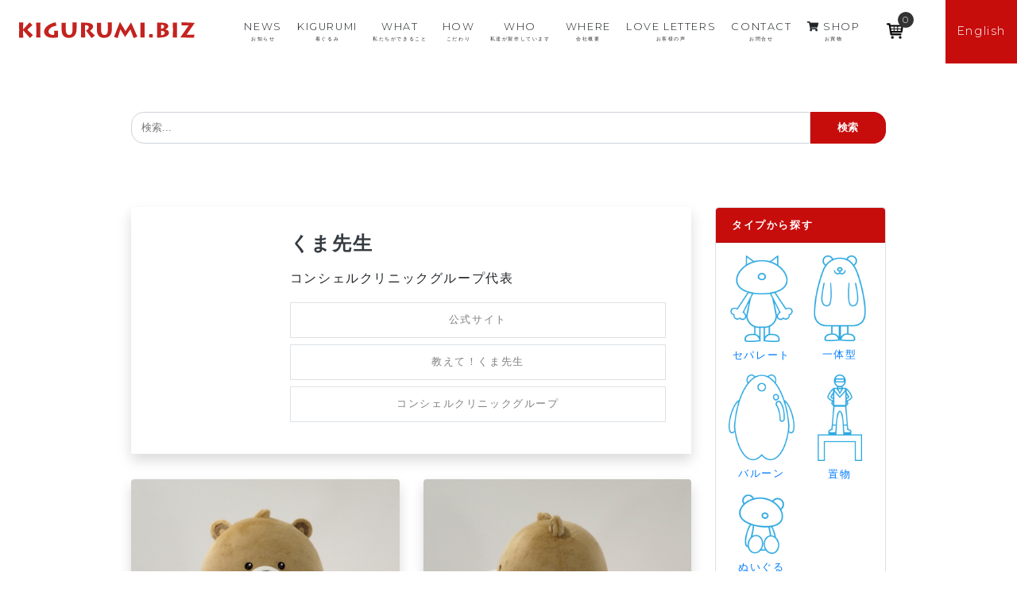

--- FILE ---
content_type: text/html; charset=UTF-8
request_url: https://kigurumi.biz/kigurumi/26411
body_size: 13906
content:
<!doctype html>
<html lang="ja">
<head>
	<!-- Global site tag (gtag.js) - Google Analytics -->
	<script async src="https://www.googletagmanager.com/gtag/js?id=UA-100579334-6"></script>
	<script>
		window.dataLayer = window.dataLayer || [];

		function gtag() {dataLayer.push(arguments);}

		gtag('js', new Date());

		gtag('config', 'UA-100579334-6');
		// gtag('config', 'UA-46053993-1');
	</script>
	<!-- Google Tag Manager -->
	<script>(function(w,d,s,l,i){w[l]=w[l]||[];w[l].push({'gtm.start':
				new Date().getTime(),event:'gtm.js'});var f=d.getElementsByTagName(s)[0],
			j=d.createElement(s),dl=l!='dataLayer'?'&l='+l:'';j.async=true;j.src=
			'https://www.googletagmanager.com/gtm.js?id='+i+dl;f.parentNode.insertBefore(j,f);
		})(window,document,'script','dataLayer','GTM-5NZXK3T');</script>
	<!-- End Google Tag Manager -->
	<!-- ytag -->
	<script async src="https://s.yimg.jp/images/listing/tool/cv/ytag.js"></script>
	<script>
		window.yjDataLayer = window.yjDataLayer || [];
		function ytag() { yjDataLayer.push(arguments); }
		ytag({"type":"ycl_cookie"});
	</script>
	<!-- End ytag -->
	<meta charset="UTF-8">
	<meta name="viewport" content="width=device-width, initial-scale=1, shrink-to-fit=no">
	<link rel="apple-touch-icon" sizes="180x180" href="https://kigurumi.biz/wp-content/themes/bizplus/images/apple-touch-icon.png">
	<link rel="icon" type="image/png" sizes="32x32" href="https://kigurumi.biz/wp-content/themes/bizplus/images/favicon-32x32.png">
	<link rel="icon" type="image/png" sizes="16x16" href="https://kigurumi.biz/wp-content/themes/bizplus/images/favicon-16x16.png">
	<link rel="manifest" href="https://kigurumi.biz/wp-content/themes/bizplus/images/site.webmanifest">
	<link rel="mask-icon" href="https://kigurumi.biz/wp-content/themes/bizplus/images/safari-pinned-tab.svg" color="#5bbad5">
	<link rel="shortcut icon" href="https://kigurumi.biz/wp-content/themes/bizplus/images/favicon.ico">
	<meta name="msapplication-TileColor" content="#da532c">
	<meta name="msapplication-config" content="https://kigurumi.biz/wp-content/themes/bizplus/images/browserconfig.xml">
	<meta name="theme-color" content="#ffffff">
	<meta name="format-detection" content="telephone=no"/>
	<meta name="thumbnail" content="https://kigurumi.biz/wp-content/themes/bizplus/images/thumnail-search.jpg" />
	<script>
		document.addEventListener( 'wpcf7mailsent', function( event ) {
			if(document.URL.match('/en/')){
				location = 'https://kigurumi.biz/en/contact-thanks';
			}else{
				location = 'https://kigurumi.biz/contact-thanks';
			}
		}, false );
	</script>
		<script>
		(function(){
			var w=window,d=document;
			var s="https://app.chatplus.jp/cp.js";
			d["__cp_d"]="https://app.chatplus.jp";
			d["__cp_c"]="4e5a62d9_1";
			//d["__cp_t"]="a";
			var a=d.createElement("script"), m=d.getElementsByTagName("script")[0];
			a.async=true,a.src=s,m.parentNode.insertBefore(a,m);})();
	</script>
		<style>.grecaptcha-badge{display:none;}</style>		<meta name='robots' content='index, follow, max-image-preview:large, max-snippet:-1, max-video-preview:-1' />
	<style>img:is([sizes="auto" i], [sizes^="auto," i]) { contain-intrinsic-size: 3000px 1500px }</style>
	
	<!-- This site is optimized with the Yoast SEO plugin v26.7 - https://yoast.com/wordpress/plugins/seo/ -->
	<title>くま先生 - KIGURUMI.BIZ 宮崎市の着ぐるみ制作会社</title>
	<meta name="description" content="くま先生 - くませんせい クマせんせい - KIGURUMI.BIZ 宮崎市の着ぐるみ制作会社" />
	<link rel="canonical" href="https://kigurumi.biz/kigurumi/26411" />
	<meta property="og:locale" content="ja_JP" />
	<meta property="og:type" content="article" />
	<meta property="og:title" content="くま先生 - KIGURUMI.BIZ 宮崎市の着ぐるみ制作会社" />
	<meta property="og:description" content="くま先生 - くませんせい クマせんせい - KIGURUMI.BIZ 宮崎市の着ぐるみ制作会社" />
	<meta property="og:url" content="https://kigurumi.biz/kigurumi/26411" />
	<meta property="og:site_name" content="KIGURUMI.BIZ 宮崎市の着ぐるみ制作会社" />
	<meta property="article:publisher" content="https://www.facebook.com/kigurumi.biz.love/" />
	<meta property="article:modified_time" content="2024-04-04T06:31:26+00:00" />
	<meta property="og:image" content="https://kigurumi.biz/wp-content/uploads/2019/03/x20190225-DSC08294.jpg" />
	<meta property="og:image:width" content="2048" />
	<meta property="og:image:height" content="1266" />
	<meta property="og:image:type" content="image/jpeg" />
	<meta name="twitter:card" content="summary_large_image" />
	<script type="application/ld+json" class="yoast-schema-graph">{"@context":"https://schema.org","@graph":[{"@type":"WebPage","@id":"https://kigurumi.biz/kigurumi/26411","url":"https://kigurumi.biz/kigurumi/26411","name":"くま先生 - KIGURUMI.BIZ 宮崎市の着ぐるみ制作会社","isPartOf":{"@id":"https://kigurumi.biz/#website"},"datePublished":"2023-06-22T01:10:52+00:00","dateModified":"2024-04-04T06:31:26+00:00","description":"くま先生 - くませんせい クマせんせい - KIGURUMI.BIZ 宮崎市の着ぐるみ制作会社","breadcrumb":{"@id":"https://kigurumi.biz/kigurumi/26411#breadcrumb"},"inLanguage":"ja","potentialAction":[{"@type":"ReadAction","target":["https://kigurumi.biz/kigurumi/26411"]}]},{"@type":"BreadcrumbList","@id":"https://kigurumi.biz/kigurumi/26411#breadcrumb","itemListElement":[{"@type":"ListItem","position":1,"name":"Home","item":"https://kigurumi.biz/"},{"@type":"ListItem","position":2,"name":"着ぐるみ","item":"https://kigurumi.biz/en/kigurumi"},{"@type":"ListItem","position":3,"name":"くま先生"}]},{"@type":"WebSite","@id":"https://kigurumi.biz/#website","url":"https://kigurumi.biz/","name":"KIGURUMI.BIZ 宮崎市の着ぐるみ制作会社","description":"KIGURUMI.BIZ 宮崎市の着ぐるみ制作会社","potentialAction":[{"@type":"SearchAction","target":{"@type":"EntryPoint","urlTemplate":"https://kigurumi.biz/?s={search_term_string}"},"query-input":{"@type":"PropertyValueSpecification","valueRequired":true,"valueName":"search_term_string"}}],"inLanguage":"ja"}]}</script>
	<!-- / Yoast SEO plugin. -->


<link rel='dns-prefetch' href='//cdn.linearicons.com' />
<link rel='dns-prefetch' href='//ajax.googleapis.com' />
<link rel='dns-prefetch' href='//ajaxzip3.github.io' />
<link rel='dns-prefetch' href='//code.jquery.com' />
<link rel='dns-prefetch' href='//yubinbango.github.io' />
<link rel='dns-prefetch' href='//unpkg.com' />
<link rel='dns-prefetch' href='//fonts.googleapis.com' />
<script type="text/javascript">
/* <![CDATA[ */
window._wpemojiSettings = {"baseUrl":"https:\/\/s.w.org\/images\/core\/emoji\/16.0.1\/72x72\/","ext":".png","svgUrl":"https:\/\/s.w.org\/images\/core\/emoji\/16.0.1\/svg\/","svgExt":".svg","source":{"concatemoji":"https:\/\/kigurumi.biz\/wp-includes\/js\/wp-emoji-release.min.js?ver=84c9a8470b9ea589db0dfdde0a9a9550"}};
/*! This file is auto-generated */
!function(s,n){var o,i,e;function c(e){try{var t={supportTests:e,timestamp:(new Date).valueOf()};sessionStorage.setItem(o,JSON.stringify(t))}catch(e){}}function p(e,t,n){e.clearRect(0,0,e.canvas.width,e.canvas.height),e.fillText(t,0,0);var t=new Uint32Array(e.getImageData(0,0,e.canvas.width,e.canvas.height).data),a=(e.clearRect(0,0,e.canvas.width,e.canvas.height),e.fillText(n,0,0),new Uint32Array(e.getImageData(0,0,e.canvas.width,e.canvas.height).data));return t.every(function(e,t){return e===a[t]})}function u(e,t){e.clearRect(0,0,e.canvas.width,e.canvas.height),e.fillText(t,0,0);for(var n=e.getImageData(16,16,1,1),a=0;a<n.data.length;a++)if(0!==n.data[a])return!1;return!0}function f(e,t,n,a){switch(t){case"flag":return n(e,"\ud83c\udff3\ufe0f\u200d\u26a7\ufe0f","\ud83c\udff3\ufe0f\u200b\u26a7\ufe0f")?!1:!n(e,"\ud83c\udde8\ud83c\uddf6","\ud83c\udde8\u200b\ud83c\uddf6")&&!n(e,"\ud83c\udff4\udb40\udc67\udb40\udc62\udb40\udc65\udb40\udc6e\udb40\udc67\udb40\udc7f","\ud83c\udff4\u200b\udb40\udc67\u200b\udb40\udc62\u200b\udb40\udc65\u200b\udb40\udc6e\u200b\udb40\udc67\u200b\udb40\udc7f");case"emoji":return!a(e,"\ud83e\udedf")}return!1}function g(e,t,n,a){var r="undefined"!=typeof WorkerGlobalScope&&self instanceof WorkerGlobalScope?new OffscreenCanvas(300,150):s.createElement("canvas"),o=r.getContext("2d",{willReadFrequently:!0}),i=(o.textBaseline="top",o.font="600 32px Arial",{});return e.forEach(function(e){i[e]=t(o,e,n,a)}),i}function t(e){var t=s.createElement("script");t.src=e,t.defer=!0,s.head.appendChild(t)}"undefined"!=typeof Promise&&(o="wpEmojiSettingsSupports",i=["flag","emoji"],n.supports={everything:!0,everythingExceptFlag:!0},e=new Promise(function(e){s.addEventListener("DOMContentLoaded",e,{once:!0})}),new Promise(function(t){var n=function(){try{var e=JSON.parse(sessionStorage.getItem(o));if("object"==typeof e&&"number"==typeof e.timestamp&&(new Date).valueOf()<e.timestamp+604800&&"object"==typeof e.supportTests)return e.supportTests}catch(e){}return null}();if(!n){if("undefined"!=typeof Worker&&"undefined"!=typeof OffscreenCanvas&&"undefined"!=typeof URL&&URL.createObjectURL&&"undefined"!=typeof Blob)try{var e="postMessage("+g.toString()+"("+[JSON.stringify(i),f.toString(),p.toString(),u.toString()].join(",")+"));",a=new Blob([e],{type:"text/javascript"}),r=new Worker(URL.createObjectURL(a),{name:"wpTestEmojiSupports"});return void(r.onmessage=function(e){c(n=e.data),r.terminate(),t(n)})}catch(e){}c(n=g(i,f,p,u))}t(n)}).then(function(e){for(var t in e)n.supports[t]=e[t],n.supports.everything=n.supports.everything&&n.supports[t],"flag"!==t&&(n.supports.everythingExceptFlag=n.supports.everythingExceptFlag&&n.supports[t]);n.supports.everythingExceptFlag=n.supports.everythingExceptFlag&&!n.supports.flag,n.DOMReady=!1,n.readyCallback=function(){n.DOMReady=!0}}).then(function(){return e}).then(function(){var e;n.supports.everything||(n.readyCallback(),(e=n.source||{}).concatemoji?t(e.concatemoji):e.wpemoji&&e.twemoji&&(t(e.twemoji),t(e.wpemoji)))}))}((window,document),window._wpemojiSettings);
/* ]]> */
</script>
<style id='wp-emoji-styles-inline-css' type='text/css'>

	img.wp-smiley, img.emoji {
		display: inline !important;
		border: none !important;
		box-shadow: none !important;
		height: 1em !important;
		width: 1em !important;
		margin: 0 0.07em !important;
		vertical-align: -0.1em !important;
		background: none !important;
		padding: 0 !important;
	}
</style>
<link rel='stylesheet' id='wp-block-library-css' href='https://kigurumi.biz/wp-includes/css/dist/block-library/style.min.css?ver=84c9a8470b9ea589db0dfdde0a9a9550' type='text/css' media='all' />
<style id='classic-theme-styles-inline-css' type='text/css'>
/*! This file is auto-generated */
.wp-block-button__link{color:#fff;background-color:#32373c;border-radius:9999px;box-shadow:none;text-decoration:none;padding:calc(.667em + 2px) calc(1.333em + 2px);font-size:1.125em}.wp-block-file__button{background:#32373c;color:#fff;text-decoration:none}
</style>
<style id='global-styles-inline-css' type='text/css'>
:root{--wp--preset--aspect-ratio--square: 1;--wp--preset--aspect-ratio--4-3: 4/3;--wp--preset--aspect-ratio--3-4: 3/4;--wp--preset--aspect-ratio--3-2: 3/2;--wp--preset--aspect-ratio--2-3: 2/3;--wp--preset--aspect-ratio--16-9: 16/9;--wp--preset--aspect-ratio--9-16: 9/16;--wp--preset--color--black: #000000;--wp--preset--color--cyan-bluish-gray: #abb8c3;--wp--preset--color--white: #ffffff;--wp--preset--color--pale-pink: #f78da7;--wp--preset--color--vivid-red: #cf2e2e;--wp--preset--color--luminous-vivid-orange: #ff6900;--wp--preset--color--luminous-vivid-amber: #fcb900;--wp--preset--color--light-green-cyan: #7bdcb5;--wp--preset--color--vivid-green-cyan: #00d084;--wp--preset--color--pale-cyan-blue: #8ed1fc;--wp--preset--color--vivid-cyan-blue: #0693e3;--wp--preset--color--vivid-purple: #9b51e0;--wp--preset--gradient--vivid-cyan-blue-to-vivid-purple: linear-gradient(135deg,rgba(6,147,227,1) 0%,rgb(155,81,224) 100%);--wp--preset--gradient--light-green-cyan-to-vivid-green-cyan: linear-gradient(135deg,rgb(122,220,180) 0%,rgb(0,208,130) 100%);--wp--preset--gradient--luminous-vivid-amber-to-luminous-vivid-orange: linear-gradient(135deg,rgba(252,185,0,1) 0%,rgba(255,105,0,1) 100%);--wp--preset--gradient--luminous-vivid-orange-to-vivid-red: linear-gradient(135deg,rgba(255,105,0,1) 0%,rgb(207,46,46) 100%);--wp--preset--gradient--very-light-gray-to-cyan-bluish-gray: linear-gradient(135deg,rgb(238,238,238) 0%,rgb(169,184,195) 100%);--wp--preset--gradient--cool-to-warm-spectrum: linear-gradient(135deg,rgb(74,234,220) 0%,rgb(151,120,209) 20%,rgb(207,42,186) 40%,rgb(238,44,130) 60%,rgb(251,105,98) 80%,rgb(254,248,76) 100%);--wp--preset--gradient--blush-light-purple: linear-gradient(135deg,rgb(255,206,236) 0%,rgb(152,150,240) 100%);--wp--preset--gradient--blush-bordeaux: linear-gradient(135deg,rgb(254,205,165) 0%,rgb(254,45,45) 50%,rgb(107,0,62) 100%);--wp--preset--gradient--luminous-dusk: linear-gradient(135deg,rgb(255,203,112) 0%,rgb(199,81,192) 50%,rgb(65,88,208) 100%);--wp--preset--gradient--pale-ocean: linear-gradient(135deg,rgb(255,245,203) 0%,rgb(182,227,212) 50%,rgb(51,167,181) 100%);--wp--preset--gradient--electric-grass: linear-gradient(135deg,rgb(202,248,128) 0%,rgb(113,206,126) 100%);--wp--preset--gradient--midnight: linear-gradient(135deg,rgb(2,3,129) 0%,rgb(40,116,252) 100%);--wp--preset--font-size--small: 13px;--wp--preset--font-size--medium: 20px;--wp--preset--font-size--large: 36px;--wp--preset--font-size--x-large: 42px;--wp--preset--spacing--20: 0.44rem;--wp--preset--spacing--30: 0.67rem;--wp--preset--spacing--40: 1rem;--wp--preset--spacing--50: 1.5rem;--wp--preset--spacing--60: 2.25rem;--wp--preset--spacing--70: 3.38rem;--wp--preset--spacing--80: 5.06rem;--wp--preset--shadow--natural: 6px 6px 9px rgba(0, 0, 0, 0.2);--wp--preset--shadow--deep: 12px 12px 50px rgba(0, 0, 0, 0.4);--wp--preset--shadow--sharp: 6px 6px 0px rgba(0, 0, 0, 0.2);--wp--preset--shadow--outlined: 6px 6px 0px -3px rgba(255, 255, 255, 1), 6px 6px rgba(0, 0, 0, 1);--wp--preset--shadow--crisp: 6px 6px 0px rgba(0, 0, 0, 1);}:where(.is-layout-flex){gap: 0.5em;}:where(.is-layout-grid){gap: 0.5em;}body .is-layout-flex{display: flex;}.is-layout-flex{flex-wrap: wrap;align-items: center;}.is-layout-flex > :is(*, div){margin: 0;}body .is-layout-grid{display: grid;}.is-layout-grid > :is(*, div){margin: 0;}:where(.wp-block-columns.is-layout-flex){gap: 2em;}:where(.wp-block-columns.is-layout-grid){gap: 2em;}:where(.wp-block-post-template.is-layout-flex){gap: 1.25em;}:where(.wp-block-post-template.is-layout-grid){gap: 1.25em;}.has-black-color{color: var(--wp--preset--color--black) !important;}.has-cyan-bluish-gray-color{color: var(--wp--preset--color--cyan-bluish-gray) !important;}.has-white-color{color: var(--wp--preset--color--white) !important;}.has-pale-pink-color{color: var(--wp--preset--color--pale-pink) !important;}.has-vivid-red-color{color: var(--wp--preset--color--vivid-red) !important;}.has-luminous-vivid-orange-color{color: var(--wp--preset--color--luminous-vivid-orange) !important;}.has-luminous-vivid-amber-color{color: var(--wp--preset--color--luminous-vivid-amber) !important;}.has-light-green-cyan-color{color: var(--wp--preset--color--light-green-cyan) !important;}.has-vivid-green-cyan-color{color: var(--wp--preset--color--vivid-green-cyan) !important;}.has-pale-cyan-blue-color{color: var(--wp--preset--color--pale-cyan-blue) !important;}.has-vivid-cyan-blue-color{color: var(--wp--preset--color--vivid-cyan-blue) !important;}.has-vivid-purple-color{color: var(--wp--preset--color--vivid-purple) !important;}.has-black-background-color{background-color: var(--wp--preset--color--black) !important;}.has-cyan-bluish-gray-background-color{background-color: var(--wp--preset--color--cyan-bluish-gray) !important;}.has-white-background-color{background-color: var(--wp--preset--color--white) !important;}.has-pale-pink-background-color{background-color: var(--wp--preset--color--pale-pink) !important;}.has-vivid-red-background-color{background-color: var(--wp--preset--color--vivid-red) !important;}.has-luminous-vivid-orange-background-color{background-color: var(--wp--preset--color--luminous-vivid-orange) !important;}.has-luminous-vivid-amber-background-color{background-color: var(--wp--preset--color--luminous-vivid-amber) !important;}.has-light-green-cyan-background-color{background-color: var(--wp--preset--color--light-green-cyan) !important;}.has-vivid-green-cyan-background-color{background-color: var(--wp--preset--color--vivid-green-cyan) !important;}.has-pale-cyan-blue-background-color{background-color: var(--wp--preset--color--pale-cyan-blue) !important;}.has-vivid-cyan-blue-background-color{background-color: var(--wp--preset--color--vivid-cyan-blue) !important;}.has-vivid-purple-background-color{background-color: var(--wp--preset--color--vivid-purple) !important;}.has-black-border-color{border-color: var(--wp--preset--color--black) !important;}.has-cyan-bluish-gray-border-color{border-color: var(--wp--preset--color--cyan-bluish-gray) !important;}.has-white-border-color{border-color: var(--wp--preset--color--white) !important;}.has-pale-pink-border-color{border-color: var(--wp--preset--color--pale-pink) !important;}.has-vivid-red-border-color{border-color: var(--wp--preset--color--vivid-red) !important;}.has-luminous-vivid-orange-border-color{border-color: var(--wp--preset--color--luminous-vivid-orange) !important;}.has-luminous-vivid-amber-border-color{border-color: var(--wp--preset--color--luminous-vivid-amber) !important;}.has-light-green-cyan-border-color{border-color: var(--wp--preset--color--light-green-cyan) !important;}.has-vivid-green-cyan-border-color{border-color: var(--wp--preset--color--vivid-green-cyan) !important;}.has-pale-cyan-blue-border-color{border-color: var(--wp--preset--color--pale-cyan-blue) !important;}.has-vivid-cyan-blue-border-color{border-color: var(--wp--preset--color--vivid-cyan-blue) !important;}.has-vivid-purple-border-color{border-color: var(--wp--preset--color--vivid-purple) !important;}.has-vivid-cyan-blue-to-vivid-purple-gradient-background{background: var(--wp--preset--gradient--vivid-cyan-blue-to-vivid-purple) !important;}.has-light-green-cyan-to-vivid-green-cyan-gradient-background{background: var(--wp--preset--gradient--light-green-cyan-to-vivid-green-cyan) !important;}.has-luminous-vivid-amber-to-luminous-vivid-orange-gradient-background{background: var(--wp--preset--gradient--luminous-vivid-amber-to-luminous-vivid-orange) !important;}.has-luminous-vivid-orange-to-vivid-red-gradient-background{background: var(--wp--preset--gradient--luminous-vivid-orange-to-vivid-red) !important;}.has-very-light-gray-to-cyan-bluish-gray-gradient-background{background: var(--wp--preset--gradient--very-light-gray-to-cyan-bluish-gray) !important;}.has-cool-to-warm-spectrum-gradient-background{background: var(--wp--preset--gradient--cool-to-warm-spectrum) !important;}.has-blush-light-purple-gradient-background{background: var(--wp--preset--gradient--blush-light-purple) !important;}.has-blush-bordeaux-gradient-background{background: var(--wp--preset--gradient--blush-bordeaux) !important;}.has-luminous-dusk-gradient-background{background: var(--wp--preset--gradient--luminous-dusk) !important;}.has-pale-ocean-gradient-background{background: var(--wp--preset--gradient--pale-ocean) !important;}.has-electric-grass-gradient-background{background: var(--wp--preset--gradient--electric-grass) !important;}.has-midnight-gradient-background{background: var(--wp--preset--gradient--midnight) !important;}.has-small-font-size{font-size: var(--wp--preset--font-size--small) !important;}.has-medium-font-size{font-size: var(--wp--preset--font-size--medium) !important;}.has-large-font-size{font-size: var(--wp--preset--font-size--large) !important;}.has-x-large-font-size{font-size: var(--wp--preset--font-size--x-large) !important;}
:where(.wp-block-post-template.is-layout-flex){gap: 1.25em;}:where(.wp-block-post-template.is-layout-grid){gap: 1.25em;}
:where(.wp-block-columns.is-layout-flex){gap: 2em;}:where(.wp-block-columns.is-layout-grid){gap: 2em;}
:root :where(.wp-block-pullquote){font-size: 1.5em;line-height: 1.6;}
</style>
<link rel='stylesheet' id='bogo-css' href='https://kigurumi.biz/wp-content/plugins/bogo/includes/css/style.css?ver=3.9.1' type='text/css' media='all' />
<link rel='stylesheet' id='contact-form-7-css' href='https://kigurumi.biz/wp-content/plugins/contact-form-7/includes/css/styles.css?ver=6.1.4' type='text/css' media='all' />
<link rel='stylesheet' id='related_products_style-css' href='https://kigurumi.biz/wp-content/plugins/related-products-manager-woocommerce/includes/css/related-products.css?ver=1.0' type='text/css' media='all' />
<link rel='stylesheet' id='searchandfilter-css' href='https://kigurumi.biz/wp-content/plugins/search-filter/style.css?ver=1' type='text/css' media='all' />
<link rel='stylesheet' id='woo-custom-related-products-css' href='https://kigurumi.biz/wp-content/plugins/woo-custom-related-products/public/css/woo-custom-related-products-public.css' type='text/css' media='all' />
<link rel='stylesheet' id='wmc-template1-css' href='https://kigurumi.biz/wp-content/plugins/woo-minicart/assets/css/wmc-default-template.css?ver=2.0.6' type='text/css' media='all' />
<link rel='stylesheet' id='woocommerce-smallscreen-css' href='https://kigurumi.biz/wp-content/plugins/woocommerce/assets/css/woocommerce-smallscreen.css?ver=10.4.3' type='text/css' media='only screen and (max-width: 768px)' />
<link rel='stylesheet' id='woocommerce-general-css' href='https://kigurumi.biz/wp-content/plugins/woocommerce/assets/css/woocommerce.css?ver=10.4.3' type='text/css' media='all' />
<style id='woocommerce-inline-inline-css' type='text/css'>
.woocommerce form .form-row .required { visibility: visible; }
</style>
<link rel='stylesheet' id='_s-font-css' href='//fonts.googleapis.com/css?family=Montserrat%3A300%2C500&#038;ver=6.8.3' type='text/css' media='all' />
<link rel='stylesheet' id='_s-luminous-basic-css' href='https://kigurumi.biz/wp-content/themes/bizplus/lib/luminous-master/dist/luminous-basic.min.css?ver=84c9a8470b9ea589db0dfdde0a9a9550' type='text/css' media='all' />
<link rel='stylesheet' id='_s-style-css' href='https://kigurumi.biz/wp-content/themes/bizplus/style.css?ver=1675407694' type='text/css' media='all' />
<link rel='stylesheet' id='_s-styles-css' href='https://kigurumi.biz/wp-content/themes/bizplus/css/styles.css?ver=1703120798' type='text/css' media='all' />
<link rel='stylesheet' id='_s-woocommerce-style-css' href='https://kigurumi.biz/wp-content/themes/bizplus/woocommerce.css?ver=84c9a8470b9ea589db0dfdde0a9a9550' type='text/css' media='all' />
<style id='_s-woocommerce-style-inline-css' type='text/css'>
@font-face {
			font-family: "star";
			src: url("https://kigurumi.biz/wp-content/plugins/woocommerce/assets/fonts/star.eot");
			src: url("https://kigurumi.biz/wp-content/plugins/woocommerce/assets/fonts/star.eot?#iefix") format("embedded-opentype"),
				url("https://kigurumi.biz/wp-content/plugins/woocommerce/assets/fonts/star.woff") format("woff"),
				url("https://kigurumi.biz/wp-content/plugins/woocommerce/assets/fonts/star.ttf") format("truetype"),
				url("https://kigurumi.biz/wp-content/plugins/woocommerce/assets/fonts/star.svg#star") format("svg");
			font-weight: normal;
			font-style: normal;
		}
</style>
<script type="text/javascript" src="//ajax.googleapis.com/ajax/libs/jquery/3.3.1/jquery.min.js?ver=84c9a8470b9ea589db0dfdde0a9a9550" id="jquery-js"></script>
<script type="text/javascript" src="https://kigurumi.biz/wp-content/plugins/woo-custom-related-products/public/js/woo-custom-related-products-public.js" id="woo-custom-related-products-js"></script>
<script type="text/javascript" src="https://kigurumi.biz/wp-content/plugins/woocommerce/assets/js/jquery-blockui/jquery.blockUI.min.js?ver=2.7.0-wc.10.4.3" id="wc-jquery-blockui-js" defer="defer" data-wp-strategy="defer"></script>
<script type="text/javascript" id="wc-add-to-cart-js-extra">
/* <![CDATA[ */
var wc_add_to_cart_params = {"ajax_url":"\/wp-admin\/admin-ajax.php","wc_ajax_url":"\/?wc-ajax=%%endpoint%%","i18n_view_cart":"\u304a\u8cb7\u3044\u7269\u30ab\u30b4\u3092\u8868\u793a","cart_url":"https:\/\/kigurumi.biz\/cart","is_cart":"","cart_redirect_after_add":"yes"};
/* ]]> */
</script>
<script type="text/javascript" src="https://kigurumi.biz/wp-content/plugins/woocommerce/assets/js/frontend/add-to-cart.min.js?ver=10.4.3" id="wc-add-to-cart-js" defer="defer" data-wp-strategy="defer"></script>
<script type="text/javascript" src="https://kigurumi.biz/wp-content/plugins/woocommerce/assets/js/js-cookie/js.cookie.min.js?ver=2.1.4-wc.10.4.3" id="wc-js-cookie-js" defer="defer" data-wp-strategy="defer"></script>
<script type="text/javascript" id="woocommerce-js-extra">
/* <![CDATA[ */
var woocommerce_params = {"ajax_url":"\/wp-admin\/admin-ajax.php","wc_ajax_url":"\/?wc-ajax=%%endpoint%%","i18n_password_show":"\u30d1\u30b9\u30ef\u30fc\u30c9\u3092\u8868\u793a","i18n_password_hide":"\u30d1\u30b9\u30ef\u30fc\u30c9\u3092\u96a0\u3059"};
/* ]]> */
</script>
<script type="text/javascript" src="https://kigurumi.biz/wp-content/plugins/woocommerce/assets/js/frontend/woocommerce.min.js?ver=10.4.3" id="woocommerce-js" defer="defer" data-wp-strategy="defer"></script>
<script type="text/javascript" src="//cdn.linearicons.com/free/1.0.0/svgembedder.min.js?ver=84c9a8470b9ea589db0dfdde0a9a9550" id="_s-svgembedder-js"></script>
<script type="text/javascript" src="//ajaxzip3.github.io/ajaxzip3.js?ver=84c9a8470b9ea589db0dfdde0a9a9550" id="ajaxzip3-js"></script>
<script type="text/javascript" src="//code.jquery.com/jquery-migrate-1.4.1.min.js?ver=84c9a8470b9ea589db0dfdde0a9a9550" id="_s-jquery-migrate-js"></script>
<script type="text/javascript" src="//yubinbango.github.io/yubinbango/yubinbango.js" id="yubinbango-js"></script>
<link rel="https://api.w.org/" href="https://kigurumi.biz/wp-json/" /><link rel="alternate" title="JSON" type="application/json" href="https://kigurumi.biz/wp-json/wp/v2/kigurumi/26411" /><link rel="EditURI" type="application/rsd+xml" title="RSD" href="https://kigurumi.biz/xmlrpc.php?rsd" />
<link rel='shortlink' href='https://kigurumi.biz/?p=26411' />
<link rel="alternate" title="oEmbed (JSON)" type="application/json+oembed" href="https://kigurumi.biz/wp-json/oembed/1.0/embed?url=https%3A%2F%2Fkigurumi.biz%2Fkigurumi%2F26411" />
<link rel="alternate" title="oEmbed (XML)" type="text/xml+oembed" href="https://kigurumi.biz/wp-json/oembed/1.0/embed?url=https%3A%2F%2Fkigurumi.biz%2Fkigurumi%2F26411&#038;format=xml" />
<link rel="alternate" href="https://kigurumi.biz/en/kigurumi/26417" hreflang="en-US" />
<link rel="alternate" href="https://kigurumi.biz/kigurumi/26411" hreflang="ja" />
<style>:root {
			--lazy-loader-animation-duration: 300ms;
		}
		  
		.lazyload {
	display: block;
}

.lazyload,
        .lazyloading {
			opacity: 0;
		}


		.lazyloaded {
			opacity: 1;
			transition: opacity 300ms;
			transition: opacity var(--lazy-loader-animation-duration);
		}</style><noscript><style>.lazyload { display: none; } .lazyload[class*="lazy-loader-background-element-"] { display: block; opacity: 1; }</style></noscript><style type="text/css">
    .wmc-count{
    background-color: #333 !important;
    }
    .wmc-count{
    color: #fff !important;
    }
    .wmc-content h3{
    background-color: #333 !important;
    color: #fff !important;
    }
    a.wmc-view-cart{
    background-color: #333 !important;
    color: #fff !important;
    }
    a.wmc-view-cart:hover{
    background-color: #333 !important;
    color: #fff !important;
    }
    a.wmc-checkout{
    background-color: #333 !important;
    color: #fff !important;
    }
    a.wmc-checkout:hover{
    background-color: #333 !important;
    color: #fff !important;
    }
        .wmc-cart-wrapper{
    right: 50px;
    top: 150px;
    }
    .wmc-cart{
    right: 10px;
    }
    </style>
		<style type="text/css">
							.wmc-cart-wrapper { right: 50px; top: 150px; }
				.wmc-cart { right: 10px; }
					</style>
			<noscript><style>.woocommerce-product-gallery{ opacity: 1 !important; }</style></noscript>
	<style type="text/css">.recentcomments a{display:inline !important;padding:0 !important;margin:0 !important;}</style></head>

<body class="wp-singular kigurumi-template-default single single-kigurumi postid-26411 wp-theme-bizplus theme-bizplus ja woocommerce-no-js woocommerce-active" id="top" style="position:relative;">
<!-- Google Tag Manager (noscript) -->
<noscript><iframe src="https://www.googletagmanager.com/ns.html?id=GTM-5NZXK3T" height="0" width="0" style="display:none;visibility:hidden"></iframe></noscript>
<!-- End Google Tag Manager (noscript) -->
<header class="d-flex justify-content-between py-2 px-1 px-md-3">
	<h1 class="logo">
		<a href="https://kigurumi.biz/">
			<img src="https://kigurumi.biz/wp-content/themes/bizplus/images/logo-kigurumibiz.svg" alt="KIGURUMI.BIZ">
		</a>
	</h1>
	<a class="nav-button" href="#">
		<span></span>
		<span></span>
		<span></span>
	</a>

	
	<nav class="nav-wrap">
		
			<ul class="nav justify-content-end align-items-center en-3 pr-0">
				<li class="nav-item text-center">
					<a class="nav-link" href="https://kigurumi.biz/news">
						NEWS<br>
						<p class="x-small min lh-15 mb-0">お知らせ</p>
					</a>
				</li>
				<li class="nav-item text-center">
					<a class="nav-link" href="https://kigurumi.biz/kigurumi">
						KIGURUMI<br>
						<p class="x-small min lh-15 mb-0">着ぐるみ</p>
					</a>
				</li>
				<li class="nav-item text-center">
					<a class="nav-link" href="https://kigurumi.biz/what">
						WHAT<br>
						<p class="x-small min lh-15 mb-0">私たちができること</p>
					</a>
				</li>
				<li class="nav-item text-center">
					<a class="nav-link" href="https://kigurumi.biz/how">
						HOW<br>
						<p class="x-small min lh-15 mb-0">こだわり</p>
					</a>
				</li>
				<li class="nav-item text-center">
					<a class="nav-link" href="https://kigurumi.biz/who-archive">
						WHO<br>
						<p class="x-small min lh-15 mb-0">私達が製作しています</p>
					</a>
				</li>
				<li class="nav-item text-center">
					<a class="nav-link" href="https://kigurumi.biz/where">
						WHERE<br>
						<p class="x-small min lh-15 mb-0">会社概要</p>
					</a>
				</li>
				<li class="nav-item text-center">
					<a class="nav-link" href="https://kigurumi.biz/love-lettres">
						LOVE LETTERS<br>
						<p class="x-small min lh-15 mb-0">お客様の声</p>
					</a>
				</li>
				<li class="nav-item text-center">
					<a class="nav-link" href="https://kigurumi.biz/contact">
						CONTACT<br>
						<p class="x-small min lh-15 mb-0">お問合せ</p>
					</a>
				</li>
				<li class="nav-item text-center">
					<a class="nav-link" href="https://kigurumi.biz/shop">
						<i class="fas fa-shopping-cart"></i> SHOP<br>
						<p class="x-small min lh-15 mb-0">お買物</p>
					</a>
				</li>
				<li class="nav-item text-center pl-4 pr-2 d-none d-md-block">
					<div class="wmc-cart-wrapper shortcode-wrapper">
	<a class="wmc-cart" href="javascript:void(0)" aria-label="Open mini cart">
		<img src="https://kigurumi.biz/wp-content/plugins/woo-minicart/assets/graphics/wmc-icon-2.png" alt="Mini Cart" width="50" height="50">
		<span class="wmc-count">0</span>
	</a>
	
	<div class="wmc-content wmc-empty">
		<h3>カートは空です。</h3>
	</div>
</div> 				</li>
<!--				<li class="nav-item text-center px-2 d-none d-md-block">-->
<!--					<a href="--><!--my-account" class="text-dark">-->
<!--						<i class="fas fa-user fa-lg"></i>-->
<!--					</a>-->
<!--				</li>-->
				<ul class="bogo-language-switcher language my-n3 mr-n3 ml-3 d-none d-xl-flex"><li class="en-US en first lan-item first-lang text-center"><a class="d-block" rel="alternate" hreflang="en-US" href="https://kigurumi.biz/en/kigurumi/26417" title="英語">English</a></li>
<li class="ja current last lan-item second-lang text-center"><a class="d-block" rel="alternate" hreflang="ja" href="https://kigurumi.biz/kigurumi/26411" title="日本語">JP</a></li>
</ul>
			</ul>

					</nav>
</header>
<main>

<section class="container">
	<div class="row pt-4 pt-md-8">
		<div class="col-12 mb-2">
			
				<form action="" method="post" class="searchandfilter">
					<div><input type="hidden" name="ofpost_types[]" value="kigurumi" /><ul><li><input type="text" name="ofsearch" placeholder="検索..." value=""></li><li><input type="hidden" id="_searchandfilter_nonce" name="_searchandfilter_nonce" value="ecb540dfbb" /><input type="hidden" name="_wp_http_referer" value="/kigurumi/26411" /><input type="hidden" name="ofsubmitted" value="1"><input type="submit" value="検索"></li></ul></div></form>		</div>
		<div class="col-12">
				</div>
		<div class="col-12">
		<ul class="list-group list-group-horizontal small">
											</ul>
</div>
	</div>
</section>

<div class="container">
	<div class="row pt-4 pt-md-8">
		<div class="col-md-9">
									<div class="row">
				<div class="col-12">
					<div class="p-4 shadow mb-2 mb-md-4">
						<div class="row">
						<div class="col-md-3">
													</div>
						<div class="col-md-9">
							<h2 class="mb-2 h4 text-dark font-weight-bold">くま先生</h2>
							<div class="d-flex flex-row">
																															</div>
							<p>
								コンシェルクリニックグループ代表							</p>
														<a href="https://kenkotoushi.com/" class="btn px-2 px-md-4 border w-100 mb-1" target="_blank" data-aos="fade-in" data-aos-duration="3000" data-aos-once="true">
								<small>公式サイト</small>
							</a>

														<a href="https://concier-kumasensei.com/" class="btn px-2 px-md-4 border w-100 mb-1" target="_blank" data-aos="fade-in" data-aos-duration="3000" data-aos-once="true">
								<small>教えて！くま先生</small>
							</a>

														<a href="https://www.kourokai.jp/clinic" class="btn px-2 px-md-4 border w-100 mb-1" target="_blank" data-aos="fade-in" data-aos-duration="3000" data-aos-once="true">
								<small>コンシェルクリニックグループ</small>
							</a>

													</div>
					</div>
					</div>
				</div>
			</div>
			<div class="row">
				<div class="col-md-6">
											<img src="https://kigurumi.biz/wp-content/uploads/2023/06/P6051063.jpg" alt="" class="w-100 mb-2 mb-md-4 shadow rounded">
									</div>
				<div class="col-md-6">
											<img src="https://kigurumi.biz/wp-content/uploads/2023/06/P6051065.jpg" alt="" class="w-100 mb-2 mb-md-4 shadow rounded">
									</div>
				<div class="col-md-6">
											<img src="https://kigurumi.biz/wp-content/uploads/2023/06/P6051067.jpg" alt="" class="w-100 mb-2 mb-md-4 shadow rounded">
									</div>
				<div class="col-md-6">
					<div class="p-4  mb-2 mb-md-4 shadow rounded card">
						<p class="font-weight-bold mb-2">
															着ぐるみデータ
													</p>
							<p class="border-bottom pb-1 mb-1">テーマ</p><a href="https://kigurumi.biz/?kigurumi_theme=theme_kuma" class="mb-2">くま　パンダ</a>
							<p class="border-bottom pb-1 mb-1">お仕事</p><a href="https://kigurumi.biz/?kigurumi_jobs=job_iryou" class="mb-2">医療系</a>
							<p class="border-bottom pb-1 mb-1">色</p><a href="https://kigurumi.biz/?kigurumi_colors=color_white" class="mb-2">白</a><a href="https://kigurumi.biz/?kigurumi_colors=color_brown" class="mb-2">茶</a>
							<p class="border-bottom pb-1 mb-1">タイプ</p><a href="https://kigurumi.biz/?kigurumi_types=type_separate" class="mb-2">セパレート</a>
							<p class="border-bottom pb-1 mb-1">出身地</p><a href="https://kigurumi.biz/?kigurumi_birth=birth_tokyo" class="mb-2">東京都</a>					</div>
				</div>
			</div>
								</div>

		<div class="col-md-3 small">
			
			<div class="border rounded mb-2 mb-md-4 p-1">
				<p class="text-white border-red bg-red font-weight-bold cat-list-tle mb-1 mx-n1 mt-n1 rounded-top">タイプから探す</p>				<div class="row no-gutters">
											<div class="col-6">
							<div class="p-1">
								<a href="https://kigurumi.biz/?kigurumi_types=type_separate">
																	<img src="https://kigurumi.biz/wp-content/uploads/2019/10/cat-separate-1.png" alt="" class="w-100 mb-1">
																	<p class="text-center mb-0" style="line-height:1.4">セパレート</p>
																	</a>
							</div>
						</div>
											<div class="col-6">
							<div class="p-1">
								<a href="https://kigurumi.biz/?kigurumi_types=type_ittai">
																	<img src="https://kigurumi.biz/wp-content/uploads/2019/10/cat-ittai-1.png" alt="" class="w-100 mb-1">
																	<p class="text-center mb-0" style="line-height:1.4">一体型</p>
																	</a>
							</div>
						</div>
											<div class="col-6">
							<div class="p-1">
								<a href="https://kigurumi.biz/?kigurumi_types=type_balloon">
																	<img src="https://kigurumi.biz/wp-content/uploads/2019/10/cat-balloon.png" alt="" class="w-100 mb-1">
																	<p class="text-center mb-0" style="line-height:1.4">バルーン</p>
																	</a>
							</div>
						</div>
											<div class="col-6">
							<div class="p-1">
								<a href="https://kigurumi.biz/?kigurumi_types=type_okimono">
																	<img src="https://kigurumi.biz/wp-content/uploads/2020/04/cat-okimono-1.png" alt="" class="w-100 mb-1">
																	<p class="text-center mb-0" style="line-height:1.4">置物</p>
																	</a>
							</div>
						</div>
											<div class="col-6">
							<div class="p-1">
								<a href="https://kigurumi.biz/?kigurumi_types=puppe">
																	<img src="https://kigurumi.biz/wp-content/uploads/2021/03/cat-puppe-3.png" alt="" class="w-100 mb-1">
																	<p class="text-center mb-0" style="line-height:1.4">ぬいぐるみ・パペット</p>
																	</a>
							</div>
						</div>
									</div>
			</div>
			
						<ul class="list-group mb-2 mb-md-4">
				<li class="list-group-item text-white border-red bg-red font-weight-bold">テーマから探す</li>				<li class="list-group-item"><a href="https://kigurumi.biz/?kigurumi_theme=theme_inu">いぬ</a></li><li class="list-group-item"><a href="https://kigurumi.biz/?kigurumi_theme=theme_neko">ねこ</a></li><li class="list-group-item"><a href="https://kigurumi.biz/?kigurumi_theme=theme_kuma">くま　パンダ</a></li><li class="list-group-item"><a href="https://kigurumi.biz/?kigurumi_theme=theme_zou">ぞう</a></li><li class="list-group-item"><a href="https://kigurumi.biz/?kigurumi_theme=theme_ushi">うし　うま　しか</a></li><li class="list-group-item"><a href="https://kigurumi.biz/?kigurumi_theme=theme_usagi">うさぎ</a></li><li class="list-group-item"><a href="https://kigurumi.biz/?kigurumi_theme=theme_tanuki">たぬき</a></li><li class="list-group-item"><a href="https://kigurumi.biz/?kigurumi_theme=theme_buta">ブタ・いのしし</a></li><li class="list-group-item"><a href="https://kigurumi.biz/?kigurumi_theme=theme_tori">とり</a></li><li class="list-group-item"><a href="https://kigurumi.biz/?kigurumi_theme=theme_raion">ライオン　トラ</a></li><li class="list-group-item"><a href="https://kigurumi.biz/?kigurumi_theme=theme_kyoryu">恐竜</a></li><li class="list-group-item"><a href="https://kigurumi.biz/?kigurumi_theme=theme_kappa">カッパ</a></li><li class="list-group-item"><a href="https://kigurumi.biz/?kigurumi_theme=theme_mizuno">水のいきもの</a></li><li class="list-group-item"><a href="https://kigurumi.biz/?kigurumi_theme=theme_mushi">虫</a></li><li class="list-group-item"><a href="https://kigurumi.biz/?kigurumi_theme=theme_hitogata">ヒト型</a></li><li class="list-group-item"><a href="https://kigurumi.biz/?kigurumi_theme=theme_tabemono">食べもの</a></li><li class="list-group-item"><a href="https://kigurumi.biz/?kigurumi_theme=theme_norimono">乗り物</a></li><li class="list-group-item"><a href="https://kigurumi.biz/?kigurumi_theme=theme_hana">花・木・山</a></li><li class="list-group-item"><a href="https://kigurumi.biz/?kigurumi_theme=theme_others">その他</a></li>			</ul>

						<ul class="list-group mb-2 mb-md-4">
				<li class="list-group-item text-white border-red bg-red font-weight-bold">お仕事から探す</li>				<li class="list-group-item"><a href="https://kigurumi.biz/?kigurumi_jobs=job_kokku">コック</a></li><li class="list-group-item"><a href="https://kigurumi.biz/?kigurumi_jobs=job_keisatsukan">警察官</a></li><li class="list-group-item"><a href="https://kigurumi.biz/?kigurumi_jobs=job_bushou">武将</a></li><li class="list-group-item"><a href="https://kigurumi.biz/?kigurumi_jobs=job_sport">スポーツマン</a></li><li class="list-group-item"><a href="https://kigurumi.biz/?kigurumi_jobs=job_hero">ヒーロー</a></li><li class="list-group-item"><a href="https://kigurumi.biz/?kigurumi_jobs=job_shouboushi">消防士</a></li><li class="list-group-item"><a href="https://kigurumi.biz/?kigurumi_jobs=job_iryou">医療系</a></li><li class="list-group-item"><a href="https://kigurumi.biz/?kigurumi_jobs=job_queen">王様・お姫様系</a></li><li class="list-group-item"><a href="https://kigurumi.biz/?kigurumi_jobs=job_robot">ロボット</a></li><li class="list-group-item"><a href="https://kigurumi.biz/?kigurumi_jobs=job_kimono">着物</a></li>			</ul>

						<div class="border rounded mb-2 mb-md-4 p-1">
				<p class="text-white border-red bg-red font-weight-bold cat-list-tle mb-1 mx-n1 mt-n1 rounded-top">色から探す</p>				<div class="row no-gutters">
									<div class="col-6 col-md-4">
						<div class="p-1">
<!--							<a href="--><!--">-->
<!--								<img src="--><!--" alt="--><!--" class="w-100 border rounded-circle">-->
<!--							</a>-->
							<a href="https://kigurumi.biz/?kigurumi_colors=color_white">
																	<img src="https://kigurumi.biz/wp-content/uploads/2019/10/cat_color_white.png" alt="" class="w-100 border rounded-circle">
															</a>
						</div>
					</div>
									<div class="col-6 col-md-4">
						<div class="p-1">
<!--							<a href="--><!--">-->
<!--								<img src="--><!--" alt="--><!--" class="w-100 border rounded-circle">-->
<!--							</a>-->
							<a href="https://kigurumi.biz/?kigurumi_colors=color_red">
																	<img src="https://kigurumi.biz/wp-content/uploads/2019/10/cat_color_red.png" alt="" class="w-100 border rounded-circle">
															</a>
						</div>
					</div>
									<div class="col-6 col-md-4">
						<div class="p-1">
<!--							<a href="--><!--">-->
<!--								<img src="--><!--" alt="--><!--" class="w-100 border rounded-circle">-->
<!--							</a>-->
							<a href="https://kigurumi.biz/?kigurumi_colors=color_blue">
																	<img src="https://kigurumi.biz/wp-content/uploads/2019/10/cat_color_bule.png" alt="" class="w-100 border rounded-circle">
															</a>
						</div>
					</div>
									<div class="col-6 col-md-4">
						<div class="p-1">
<!--							<a href="--><!--">-->
<!--								<img src="--><!--" alt="--><!--" class="w-100 border rounded-circle">-->
<!--							</a>-->
							<a href="https://kigurumi.biz/?kigurumi_colors=color_yellow">
																	<img src="https://kigurumi.biz/wp-content/uploads/2019/10/cat_color_yellow.png" alt="" class="w-100 border rounded-circle">
															</a>
						</div>
					</div>
									<div class="col-6 col-md-4">
						<div class="p-1">
<!--							<a href="--><!--">-->
<!--								<img src="--><!--" alt="--><!--" class="w-100 border rounded-circle">-->
<!--							</a>-->
							<a href="https://kigurumi.biz/?kigurumi_colors=color_green">
																	<img src="https://kigurumi.biz/wp-content/uploads/2019/10/cat_color_green.png" alt="" class="w-100 border rounded-circle">
															</a>
						</div>
					</div>
									<div class="col-6 col-md-4">
						<div class="p-1">
<!--							<a href="--><!--">-->
<!--								<img src="--><!--" alt="--><!--" class="w-100 border rounded-circle">-->
<!--							</a>-->
							<a href="https://kigurumi.biz/?kigurumi_colors=color_orange">
																	<img src="https://kigurumi.biz/wp-content/uploads/2019/10/cat_color_orange.png" alt="" class="w-100 border rounded-circle">
															</a>
						</div>
					</div>
									<div class="col-6 col-md-4">
						<div class="p-1">
<!--							<a href="--><!--">-->
<!--								<img src="--><!--" alt="--><!--" class="w-100 border rounded-circle">-->
<!--							</a>-->
							<a href="https://kigurumi.biz/?kigurumi_colors=color_purple">
																	<img src="https://kigurumi.biz/wp-content/uploads/2019/10/cat_color_purple.png" alt="" class="w-100 border rounded-circle">
															</a>
						</div>
					</div>
									<div class="col-6 col-md-4">
						<div class="p-1">
<!--							<a href="--><!--">-->
<!--								<img src="--><!--" alt="--><!--" class="w-100 border rounded-circle">-->
<!--							</a>-->
							<a href="https://kigurumi.biz/?kigurumi_colors=color_pink">
																	<img src="https://kigurumi.biz/wp-content/uploads/2019/10/cat_color_pink.png" alt="" class="w-100 border rounded-circle">
															</a>
						</div>
					</div>
									<div class="col-6 col-md-4">
						<div class="p-1">
<!--							<a href="--><!--">-->
<!--								<img src="--><!--" alt="--><!--" class="w-100 border rounded-circle">-->
<!--							</a>-->
							<a href="https://kigurumi.biz/?kigurumi_colors=color_brown">
																	<img src="https://kigurumi.biz/wp-content/uploads/2019/10/cat_color_brown.png" alt="" class="w-100 border rounded-circle">
															</a>
						</div>
					</div>
									<div class="col-6 col-md-4">
						<div class="p-1">
<!--							<a href="--><!--">-->
<!--								<img src="--><!--" alt="--><!--" class="w-100 border rounded-circle">-->
<!--							</a>-->
							<a href="https://kigurumi.biz/?kigurumi_colors=color_gray">
																	<img src="https://kigurumi.biz/wp-content/uploads/2019/10/cat_color_gray.png" alt="" class="w-100 border rounded-circle">
															</a>
						</div>
					</div>
									<div class="col-6 col-md-4">
						<div class="p-1">
<!--							<a href="--><!--">-->
<!--								<img src="--><!--" alt="--><!--" class="w-100 border rounded-circle">-->
<!--							</a>-->
							<a href="https://kigurumi.biz/?kigurumi_colors=color_black">
																	<img src="https://kigurumi.biz/wp-content/uploads/2019/10/cat_color_black.png" alt="" class="w-100 border rounded-circle">
															</a>
						</div>
					</div>
									<div class="col-6 col-md-4">
						<div class="p-1">
<!--							<a href="--><!--">-->
<!--								<img src="--><!--" alt="--><!--" class="w-100 border rounded-circle">-->
<!--							</a>-->
							<a href="https://kigurumi.biz/?kigurumi_colors=color_flesh">
																	<img src="https://kigurumi.biz/wp-content/uploads/2019/10/cat_color_skin.png" alt="" class="w-100 border rounded-circle">
															</a>
						</div>
					</div>
								</div>
			</div>
			

						<ul class="list-group mb-2 mb-md-4">
				<li class="list-group-item text-white border-red bg-red font-weight-bold">出身地から探す</li>
							<li class="list-group-item">
					<div class="dropleft">
						<div class="dropdown-toggle" data-toggle="dropdown" aria-haspopup="true" aria-expanded="false">
							北海道地方						</div>
						<div class="dropdown-menu">
																			<a href="https://kigurumi.biz/?kigurumi_birth=birth_hokkaido" class="dropdown-item small">
								北海道							</a>
												</div>
					</div>
				</li>
							<li class="list-group-item">
					<div class="dropleft">
						<div class="dropdown-toggle" data-toggle="dropdown" aria-haspopup="true" aria-expanded="false">
							東北地方						</div>
						<div class="dropdown-menu">
																			<a href="https://kigurumi.biz/?kigurumi_birth=birth_aomori" class="dropdown-item small">
								青森県							</a>
													<a href="https://kigurumi.biz/?kigurumi_birth=birth_iwate" class="dropdown-item small">
								岩手県							</a>
													<a href="https://kigurumi.biz/?kigurumi_birth=birth_miyagi" class="dropdown-item small">
								宮城県							</a>
													<a href="https://kigurumi.biz/?kigurumi_birth=birth_akita" class="dropdown-item small">
								秋田県							</a>
													<a href="https://kigurumi.biz/?kigurumi_birth=birth_yamagata" class="dropdown-item small">
								山形県							</a>
													<a href="https://kigurumi.biz/?kigurumi_birth=birth_hukushima" class="dropdown-item small">
								福島県							</a>
												</div>
					</div>
				</li>
							<li class="list-group-item">
					<div class="dropleft">
						<div class="dropdown-toggle" data-toggle="dropdown" aria-haspopup="true" aria-expanded="false">
							関東地方						</div>
						<div class="dropdown-menu">
																			<a href="https://kigurumi.biz/?kigurumi_birth=birth_ibaraki" class="dropdown-item small">
								茨城県							</a>
													<a href="https://kigurumi.biz/?kigurumi_birth=birth_tochigi" class="dropdown-item small">
								栃木県							</a>
													<a href="https://kigurumi.biz/?kigurumi_birth=birth_gunma" class="dropdown-item small">
								群馬県							</a>
													<a href="https://kigurumi.biz/?kigurumi_birth=birth_saitama" class="dropdown-item small">
								埼玉県							</a>
													<a href="https://kigurumi.biz/?kigurumi_birth=birth_chiba" class="dropdown-item small">
								千葉県							</a>
													<a href="https://kigurumi.biz/?kigurumi_birth=birth_tokyo" class="dropdown-item small">
								東京都							</a>
													<a href="https://kigurumi.biz/?kigurumi_birth=birth_kanagawa" class="dropdown-item small">
								神奈川県							</a>
												</div>
					</div>
				</li>
							<li class="list-group-item">
					<div class="dropleft">
						<div class="dropdown-toggle" data-toggle="dropdown" aria-haspopup="true" aria-expanded="false">
							中部地方						</div>
						<div class="dropdown-menu">
																			<a href="https://kigurumi.biz/?kigurumi_birth=birth_niigata" class="dropdown-item small">
								新潟県							</a>
													<a href="https://kigurumi.biz/?kigurumi_birth=birth_toyama" class="dropdown-item small">
								富山県							</a>
													<a href="https://kigurumi.biz/?kigurumi_birth=birth_ishikawa" class="dropdown-item small">
								石川県							</a>
													<a href="https://kigurumi.biz/?kigurumi_birth=birth_hukui" class="dropdown-item small">
								福井県							</a>
													<a href="https://kigurumi.biz/?kigurumi_birth=birth_yamanashi" class="dropdown-item small">
								山梨県							</a>
													<a href="https://kigurumi.biz/?kigurumi_birth=birth_nagano" class="dropdown-item small">
								長野県							</a>
													<a href="https://kigurumi.biz/?kigurumi_birth=birth_gihu" class="dropdown-item small">
								岐阜県							</a>
													<a href="https://kigurumi.biz/?kigurumi_birth=birth_shizuoka" class="dropdown-item small">
								静岡県							</a>
													<a href="https://kigurumi.biz/?kigurumi_birth=birth_aichi" class="dropdown-item small">
								愛知県							</a>
												</div>
					</div>
				</li>
							<li class="list-group-item">
					<div class="dropleft">
						<div class="dropdown-toggle" data-toggle="dropdown" aria-haspopup="true" aria-expanded="false">
							関西地方						</div>
						<div class="dropdown-menu">
																			<a href="https://kigurumi.biz/?kigurumi_birth=birth_mie" class="dropdown-item small">
								三重県							</a>
													<a href="https://kigurumi.biz/?kigurumi_birth=birth_shiga" class="dropdown-item small">
								滋賀県							</a>
													<a href="https://kigurumi.biz/?kigurumi_birth=birth_kyoto" class="dropdown-item small">
								京都府							</a>
													<a href="https://kigurumi.biz/?kigurumi_birth=birth_osaka" class="dropdown-item small">
								大阪府							</a>
													<a href="https://kigurumi.biz/?kigurumi_birth=birth_hyogo" class="dropdown-item small">
								兵庫県							</a>
													<a href="https://kigurumi.biz/?kigurumi_birth=birth_nara" class="dropdown-item small">
								奈良県							</a>
													<a href="https://kigurumi.biz/?kigurumi_birth=birth_wakayama" class="dropdown-item small">
								和歌山県							</a>
												</div>
					</div>
				</li>
							<li class="list-group-item">
					<div class="dropleft">
						<div class="dropdown-toggle" data-toggle="dropdown" aria-haspopup="true" aria-expanded="false">
							中国地方						</div>
						<div class="dropdown-menu">
																			<a href="https://kigurumi.biz/?kigurumi_birth=birth_tottori" class="dropdown-item small">
								鳥取県							</a>
													<a href="https://kigurumi.biz/?kigurumi_birth=birth_shimane" class="dropdown-item small">
								島根県							</a>
													<a href="https://kigurumi.biz/?kigurumi_birth=birth_okayama" class="dropdown-item small">
								岡山県							</a>
													<a href="https://kigurumi.biz/?kigurumi_birth=birth_hiroshima" class="dropdown-item small">
								広島県							</a>
													<a href="https://kigurumi.biz/?kigurumi_birth=birth_yamaguchi" class="dropdown-item small">
								山口県							</a>
												</div>
					</div>
				</li>
							<li class="list-group-item">
					<div class="dropleft">
						<div class="dropdown-toggle" data-toggle="dropdown" aria-haspopup="true" aria-expanded="false">
							四国地方						</div>
						<div class="dropdown-menu">
																			<a href="https://kigurumi.biz/?kigurumi_birth=birth_tokushima" class="dropdown-item small">
								徳島県							</a>
													<a href="https://kigurumi.biz/?kigurumi_birth=birth_kagawa" class="dropdown-item small">
								香川県							</a>
													<a href="https://kigurumi.biz/?kigurumi_birth=birth_ehime" class="dropdown-item small">
								愛媛県							</a>
													<a href="https://kigurumi.biz/?kigurumi_birth=birth_kochi" class="dropdown-item small">
								高知県							</a>
												</div>
					</div>
				</li>
							<li class="list-group-item">
					<div class="dropleft">
						<div class="dropdown-toggle" data-toggle="dropdown" aria-haspopup="true" aria-expanded="false">
							九州・沖縄地方						</div>
						<div class="dropdown-menu">
																			<a href="https://kigurumi.biz/?kigurumi_birth=birth_fukuoka" class="dropdown-item small">
								福岡県							</a>
													<a href="https://kigurumi.biz/?kigurumi_birth=birth_saga" class="dropdown-item small">
								佐賀県							</a>
													<a href="https://kigurumi.biz/?kigurumi_birth=birth_nagasaki" class="dropdown-item small">
								長崎県							</a>
													<a href="https://kigurumi.biz/?kigurumi_birth=birth_kumamoto" class="dropdown-item small">
								熊本県							</a>
													<a href="https://kigurumi.biz/?kigurumi_birth=birth_oita" class="dropdown-item small">
								大分県							</a>
													<a href="https://kigurumi.biz/?kigurumi_birth=birth_miyazaki" class="dropdown-item small">
								宮崎県							</a>
													<a href="https://kigurumi.biz/?kigurumi_birth=birth_kagoshima" class="dropdown-item small">
								鹿児島県							</a>
													<a href="https://kigurumi.biz/?kigurumi_birth=birth_okinawa" class="dropdown-item small">
								沖縄県							</a>
												</div>
					</div>
				</li>
							<li class="list-group-item">
					<div class="dropleft">
						<div class="dropdown-toggle" data-toggle="dropdown" aria-haspopup="true" aria-expanded="false">
							海外						</div>
						<div class="dropdown-menu">
																			<a href="https://kigurumi.biz/?kigurumi_birth=%E3%82%A4%E3%82%AE%E3%83%AA%E3%82%B9" class="dropdown-item small">
								イギリス							</a>
													<a href="https://kigurumi.biz/?kigurumi_birth=%E3%82%B3%E3%82%B9%E3%82%BF%E3%83%AA%E3%82%AB" class="dropdown-item small">
								コスタリカ							</a>
													<a href="https://kigurumi.biz/?kigurumi_birth=birth_china" class="dropdown-item small">
								中国							</a>
													<a href="https://kigurumi.biz/?kigurumi_birth=birth_taiwan" class="dropdown-item small">
								台湾							</a>
													<a href="https://kigurumi.biz/?kigurumi_birth=birth_thailand" class="dropdown-item small">
								タイ							</a>
													<a href="https://kigurumi.biz/?kigurumi_birth=birth_malaysia" class="dropdown-item small">
								マレーシア							</a>
													<a href="https://kigurumi.biz/?kigurumi_birth=birth_america" class="dropdown-item small">
								アメリカ							</a>
													<a href="https://kigurumi.biz/?kigurumi_birth=birth_german" class="dropdown-item small">
								ドイツ							</a>
												</div>
					</div>
				</li>
						</ul>
		</div>
		<!--End .col-md-3-->
	</div>
	<!--End .row-->
</div>
<!--End .container-->
</main>
<footer class="mt-10 mt-md-20 p-4 text-center">
	<ul class="list-inline">
		<li class="list-inline-item">
			<a href="https://www.facebook.com/kigurumi.biz.love/" class="text-white" target="_blank">
				<i class="fab fa-facebook-square"></i>
			</a>
		</li>
		<li class="list-inline-item">
			<a href="https://www.instagram.com/kigurumi_biz/" class="text-white" target="_blank">
				<i class="fab fa-instagram"></i>
			</a>
		</li>
		<li class="list-inline-item">
			<a href="https://twitter.com/kigurumi_biz" class="text-white" target="_blank">
				<i class="fab fa-twitter-square"></i>
			</a>
		</li>
	</ul>
	<ul class="list-inline">
		<li class="list-inline-item">
			<a href="https://kigurumi.biz/shotorihiki" class="text-white x-small min">
				特定商取引法に基づく表記 |
			</a>
		</li>
		<li class="list-inline-item">
			<a href="https://kigurumi.biz/privacy-policy" class="text-white x-small min">
				プライバシーポリシー
			</a>
		</li>
	</ul>
	<div class="copyright en-5 text-center">
		<span>
			<small>&copy; 2026 KIGURUMI.BIZ All right reserved.</small>
		</span>
	</div>
</footer>
<!--
<a id="scroll-up" href="#top"><svg class="lnr lnr-arrow-up"><use xlink:href="#lnr-arrow-up"></use></svg></a>
-->
<script type="speculationrules">
{"prefetch":[{"source":"document","where":{"and":[{"href_matches":"\/*"},{"not":{"href_matches":["\/wp-*.php","\/wp-admin\/*","\/wp-content\/uploads\/*","\/wp-content\/*","\/wp-content\/plugins\/*","\/wp-content\/themes\/bizplus\/*","\/*\\?(.+)"]}},{"not":{"selector_matches":"a[rel~=\"nofollow\"]"}},{"not":{"selector_matches":".no-prefetch, .no-prefetch a"}}]},"eagerness":"conservative"}]}
</script>
<div class="wmc-cart-wrapper">
	<a class="wmc-cart" href="javascript:void(0)" aria-label="Open mini cart">
		<img src="https://kigurumi.biz/wp-content/plugins/woo-minicart/assets/graphics/wmc-icon-2.png" alt="Mini Cart" width="50" height="50">
		<span class="wmc-count">0</span>
	</a>
	
	<div class="wmc-content wmc-empty">
		<h3>カートは空です。</h3>
	</div>
</div>	<script type='text/javascript'>
		(function () {
			var c = document.body.className;
			c = c.replace(/woocommerce-no-js/, 'woocommerce-js');
			document.body.className = c;
		})();
	</script>
	<link rel='stylesheet' id='wc-stripe-blocks-checkout-style-css' href='https://kigurumi.biz/wp-content/plugins/woocommerce-gateway-stripe/build/upe-blocks.css?ver=5149cca93b0373758856' type='text/css' media='all' />
<link rel='stylesheet' id='wc-blocks-style-css' href='https://kigurumi.biz/wp-content/plugins/woocommerce/assets/client/blocks/wc-blocks.css?ver=wc-10.4.3' type='text/css' media='all' />
<script type="text/javascript" src="https://kigurumi.biz/wp-includes/js/dist/hooks.min.js?ver=4d63a3d491d11ffd8ac6" id="wp-hooks-js"></script>
<script type="text/javascript" src="https://kigurumi.biz/wp-includes/js/dist/i18n.min.js?ver=5e580eb46a90c2b997e6" id="wp-i18n-js"></script>
<script type="text/javascript" id="wp-i18n-js-after">
/* <![CDATA[ */
wp.i18n.setLocaleData( { 'text direction\u0004ltr': [ 'ltr' ] } );
/* ]]> */
</script>
<script type="text/javascript" src="https://kigurumi.biz/wp-content/plugins/contact-form-7/includes/swv/js/index.js?ver=6.1.4" id="swv-js"></script>
<script type="text/javascript" id="contact-form-7-js-translations">
/* <![CDATA[ */
( function( domain, translations ) {
	var localeData = translations.locale_data[ domain ] || translations.locale_data.messages;
	localeData[""].domain = domain;
	wp.i18n.setLocaleData( localeData, domain );
} )( "contact-form-7", {"translation-revision-date":"2025-11-30 08:12:23+0000","generator":"GlotPress\/4.0.3","domain":"messages","locale_data":{"messages":{"":{"domain":"messages","plural-forms":"nplurals=1; plural=0;","lang":"ja_JP"},"This contact form is placed in the wrong place.":["\u3053\u306e\u30b3\u30f3\u30bf\u30af\u30c8\u30d5\u30a9\u30fc\u30e0\u306f\u9593\u9055\u3063\u305f\u4f4d\u7f6e\u306b\u7f6e\u304b\u308c\u3066\u3044\u307e\u3059\u3002"],"Error:":["\u30a8\u30e9\u30fc:"]}},"comment":{"reference":"includes\/js\/index.js"}} );
/* ]]> */
</script>
<script type="text/javascript" id="contact-form-7-js-before">
/* <![CDATA[ */
var wpcf7 = {
    "api": {
        "root": "https:\/\/kigurumi.biz\/wp-json\/",
        "namespace": "contact-form-7\/v1"
    },
    "cached": 1
};
/* ]]> */
</script>
<script type="text/javascript" src="https://kigurumi.biz/wp-content/plugins/contact-form-7/includes/js/index.js?ver=6.1.4" id="contact-form-7-js"></script>
<script type="text/javascript" src="https://kigurumi.biz/wp-content/plugins/woo-minicart/assets/js/woo-minicart.js?ver=2.0.6" id="wmc-js-js"></script>
<script type="text/javascript" src="//unpkg.com/imagesloaded@4/imagesloaded.pkgd.min.js?ver=84c9a8470b9ea589db0dfdde0a9a9550" id="_s-imagesLoaded-js"></script>
<script type="text/javascript" src="https://kigurumi.biz/wp-content/themes/bizplus/lib/luminous-master/dist/Luminous.min.js?ver=84c9a8470b9ea589db0dfdde0a9a9550" id="_s-luminous-js"></script>
<script type="text/javascript" src="https://kigurumi.biz/wp-content/themes/bizplus/js/scripts.js?ver=1703120800" id="_s-scripts-js"></script>
<script type="text/javascript" src="https://kigurumi.biz/wp-content/themes/bizplus/js/navigation.js?ver=20151215" id="_s-navigation-js"></script>
<script type="text/javascript" src="https://kigurumi.biz/wp-content/themes/bizplus/js/skip-link-focus-fix.js?ver=20151215" id="_s-skip-link-focus-fix-js"></script>
<script type="text/javascript" src="https://kigurumi.biz/wp-content/plugins/woocommerce/assets/js/sourcebuster/sourcebuster.min.js?ver=10.4.3" id="sourcebuster-js-js"></script>
<script type="text/javascript" id="wc-order-attribution-js-extra">
/* <![CDATA[ */
var wc_order_attribution = {"params":{"lifetime":1.0000000000000000818030539140313095458623138256371021270751953125e-5,"session":30,"base64":false,"ajaxurl":"https:\/\/kigurumi.biz\/wp-admin\/admin-ajax.php","prefix":"wc_order_attribution_","allowTracking":true},"fields":{"source_type":"current.typ","referrer":"current_add.rf","utm_campaign":"current.cmp","utm_source":"current.src","utm_medium":"current.mdm","utm_content":"current.cnt","utm_id":"current.id","utm_term":"current.trm","utm_source_platform":"current.plt","utm_creative_format":"current.fmt","utm_marketing_tactic":"current.tct","session_entry":"current_add.ep","session_start_time":"current_add.fd","session_pages":"session.pgs","session_count":"udata.vst","user_agent":"udata.uag"}};
/* ]]> */
</script>
<script type="text/javascript" src="https://kigurumi.biz/wp-content/plugins/woocommerce/assets/js/frontend/order-attribution.min.js?ver=10.4.3" id="wc-order-attribution-js"></script>
<script type="text/javascript" src="https://kigurumi.biz/wp-content/plugins/lazy-loading-responsive-images/js/lazysizes.min.js?ver=1749708129" id="lazysizes-js"></script>
<script type="text/javascript" src="https://www.google.com/recaptcha/api.js?render=6LeidK4ZAAAAANG-2WhkCTKtr-FLwmliUGImmJCv&amp;ver=3.0" id="google-recaptcha-js"></script>
<script type="text/javascript" src="https://kigurumi.biz/wp-includes/js/dist/vendor/wp-polyfill.min.js?ver=3.15.0" id="wp-polyfill-js"></script>
<script type="text/javascript" id="wpcf7-recaptcha-js-before">
/* <![CDATA[ */
var wpcf7_recaptcha = {
    "sitekey": "6LeidK4ZAAAAANG-2WhkCTKtr-FLwmliUGImmJCv",
    "actions": {
        "homepage": "homepage",
        "contactform": "contactform"
    }
};
/* ]]> */
</script>
<script type="text/javascript" src="https://kigurumi.biz/wp-content/plugins/contact-form-7/modules/recaptcha/index.js?ver=6.1.4" id="wpcf7-recaptcha-js"></script>

</body>
</html>


--- FILE ---
content_type: text/html; charset=utf-8
request_url: https://www.google.com/recaptcha/api2/anchor?ar=1&k=6LeidK4ZAAAAANG-2WhkCTKtr-FLwmliUGImmJCv&co=aHR0cHM6Ly9raWd1cnVtaS5iaXo6NDQz&hl=en&v=PoyoqOPhxBO7pBk68S4YbpHZ&size=invisible&anchor-ms=20000&execute-ms=30000&cb=yfty3mljw7mf
body_size: 48524
content:
<!DOCTYPE HTML><html dir="ltr" lang="en"><head><meta http-equiv="Content-Type" content="text/html; charset=UTF-8">
<meta http-equiv="X-UA-Compatible" content="IE=edge">
<title>reCAPTCHA</title>
<style type="text/css">
/* cyrillic-ext */
@font-face {
  font-family: 'Roboto';
  font-style: normal;
  font-weight: 400;
  font-stretch: 100%;
  src: url(//fonts.gstatic.com/s/roboto/v48/KFO7CnqEu92Fr1ME7kSn66aGLdTylUAMa3GUBHMdazTgWw.woff2) format('woff2');
  unicode-range: U+0460-052F, U+1C80-1C8A, U+20B4, U+2DE0-2DFF, U+A640-A69F, U+FE2E-FE2F;
}
/* cyrillic */
@font-face {
  font-family: 'Roboto';
  font-style: normal;
  font-weight: 400;
  font-stretch: 100%;
  src: url(//fonts.gstatic.com/s/roboto/v48/KFO7CnqEu92Fr1ME7kSn66aGLdTylUAMa3iUBHMdazTgWw.woff2) format('woff2');
  unicode-range: U+0301, U+0400-045F, U+0490-0491, U+04B0-04B1, U+2116;
}
/* greek-ext */
@font-face {
  font-family: 'Roboto';
  font-style: normal;
  font-weight: 400;
  font-stretch: 100%;
  src: url(//fonts.gstatic.com/s/roboto/v48/KFO7CnqEu92Fr1ME7kSn66aGLdTylUAMa3CUBHMdazTgWw.woff2) format('woff2');
  unicode-range: U+1F00-1FFF;
}
/* greek */
@font-face {
  font-family: 'Roboto';
  font-style: normal;
  font-weight: 400;
  font-stretch: 100%;
  src: url(//fonts.gstatic.com/s/roboto/v48/KFO7CnqEu92Fr1ME7kSn66aGLdTylUAMa3-UBHMdazTgWw.woff2) format('woff2');
  unicode-range: U+0370-0377, U+037A-037F, U+0384-038A, U+038C, U+038E-03A1, U+03A3-03FF;
}
/* math */
@font-face {
  font-family: 'Roboto';
  font-style: normal;
  font-weight: 400;
  font-stretch: 100%;
  src: url(//fonts.gstatic.com/s/roboto/v48/KFO7CnqEu92Fr1ME7kSn66aGLdTylUAMawCUBHMdazTgWw.woff2) format('woff2');
  unicode-range: U+0302-0303, U+0305, U+0307-0308, U+0310, U+0312, U+0315, U+031A, U+0326-0327, U+032C, U+032F-0330, U+0332-0333, U+0338, U+033A, U+0346, U+034D, U+0391-03A1, U+03A3-03A9, U+03B1-03C9, U+03D1, U+03D5-03D6, U+03F0-03F1, U+03F4-03F5, U+2016-2017, U+2034-2038, U+203C, U+2040, U+2043, U+2047, U+2050, U+2057, U+205F, U+2070-2071, U+2074-208E, U+2090-209C, U+20D0-20DC, U+20E1, U+20E5-20EF, U+2100-2112, U+2114-2115, U+2117-2121, U+2123-214F, U+2190, U+2192, U+2194-21AE, U+21B0-21E5, U+21F1-21F2, U+21F4-2211, U+2213-2214, U+2216-22FF, U+2308-230B, U+2310, U+2319, U+231C-2321, U+2336-237A, U+237C, U+2395, U+239B-23B7, U+23D0, U+23DC-23E1, U+2474-2475, U+25AF, U+25B3, U+25B7, U+25BD, U+25C1, U+25CA, U+25CC, U+25FB, U+266D-266F, U+27C0-27FF, U+2900-2AFF, U+2B0E-2B11, U+2B30-2B4C, U+2BFE, U+3030, U+FF5B, U+FF5D, U+1D400-1D7FF, U+1EE00-1EEFF;
}
/* symbols */
@font-face {
  font-family: 'Roboto';
  font-style: normal;
  font-weight: 400;
  font-stretch: 100%;
  src: url(//fonts.gstatic.com/s/roboto/v48/KFO7CnqEu92Fr1ME7kSn66aGLdTylUAMaxKUBHMdazTgWw.woff2) format('woff2');
  unicode-range: U+0001-000C, U+000E-001F, U+007F-009F, U+20DD-20E0, U+20E2-20E4, U+2150-218F, U+2190, U+2192, U+2194-2199, U+21AF, U+21E6-21F0, U+21F3, U+2218-2219, U+2299, U+22C4-22C6, U+2300-243F, U+2440-244A, U+2460-24FF, U+25A0-27BF, U+2800-28FF, U+2921-2922, U+2981, U+29BF, U+29EB, U+2B00-2BFF, U+4DC0-4DFF, U+FFF9-FFFB, U+10140-1018E, U+10190-1019C, U+101A0, U+101D0-101FD, U+102E0-102FB, U+10E60-10E7E, U+1D2C0-1D2D3, U+1D2E0-1D37F, U+1F000-1F0FF, U+1F100-1F1AD, U+1F1E6-1F1FF, U+1F30D-1F30F, U+1F315, U+1F31C, U+1F31E, U+1F320-1F32C, U+1F336, U+1F378, U+1F37D, U+1F382, U+1F393-1F39F, U+1F3A7-1F3A8, U+1F3AC-1F3AF, U+1F3C2, U+1F3C4-1F3C6, U+1F3CA-1F3CE, U+1F3D4-1F3E0, U+1F3ED, U+1F3F1-1F3F3, U+1F3F5-1F3F7, U+1F408, U+1F415, U+1F41F, U+1F426, U+1F43F, U+1F441-1F442, U+1F444, U+1F446-1F449, U+1F44C-1F44E, U+1F453, U+1F46A, U+1F47D, U+1F4A3, U+1F4B0, U+1F4B3, U+1F4B9, U+1F4BB, U+1F4BF, U+1F4C8-1F4CB, U+1F4D6, U+1F4DA, U+1F4DF, U+1F4E3-1F4E6, U+1F4EA-1F4ED, U+1F4F7, U+1F4F9-1F4FB, U+1F4FD-1F4FE, U+1F503, U+1F507-1F50B, U+1F50D, U+1F512-1F513, U+1F53E-1F54A, U+1F54F-1F5FA, U+1F610, U+1F650-1F67F, U+1F687, U+1F68D, U+1F691, U+1F694, U+1F698, U+1F6AD, U+1F6B2, U+1F6B9-1F6BA, U+1F6BC, U+1F6C6-1F6CF, U+1F6D3-1F6D7, U+1F6E0-1F6EA, U+1F6F0-1F6F3, U+1F6F7-1F6FC, U+1F700-1F7FF, U+1F800-1F80B, U+1F810-1F847, U+1F850-1F859, U+1F860-1F887, U+1F890-1F8AD, U+1F8B0-1F8BB, U+1F8C0-1F8C1, U+1F900-1F90B, U+1F93B, U+1F946, U+1F984, U+1F996, U+1F9E9, U+1FA00-1FA6F, U+1FA70-1FA7C, U+1FA80-1FA89, U+1FA8F-1FAC6, U+1FACE-1FADC, U+1FADF-1FAE9, U+1FAF0-1FAF8, U+1FB00-1FBFF;
}
/* vietnamese */
@font-face {
  font-family: 'Roboto';
  font-style: normal;
  font-weight: 400;
  font-stretch: 100%;
  src: url(//fonts.gstatic.com/s/roboto/v48/KFO7CnqEu92Fr1ME7kSn66aGLdTylUAMa3OUBHMdazTgWw.woff2) format('woff2');
  unicode-range: U+0102-0103, U+0110-0111, U+0128-0129, U+0168-0169, U+01A0-01A1, U+01AF-01B0, U+0300-0301, U+0303-0304, U+0308-0309, U+0323, U+0329, U+1EA0-1EF9, U+20AB;
}
/* latin-ext */
@font-face {
  font-family: 'Roboto';
  font-style: normal;
  font-weight: 400;
  font-stretch: 100%;
  src: url(//fonts.gstatic.com/s/roboto/v48/KFO7CnqEu92Fr1ME7kSn66aGLdTylUAMa3KUBHMdazTgWw.woff2) format('woff2');
  unicode-range: U+0100-02BA, U+02BD-02C5, U+02C7-02CC, U+02CE-02D7, U+02DD-02FF, U+0304, U+0308, U+0329, U+1D00-1DBF, U+1E00-1E9F, U+1EF2-1EFF, U+2020, U+20A0-20AB, U+20AD-20C0, U+2113, U+2C60-2C7F, U+A720-A7FF;
}
/* latin */
@font-face {
  font-family: 'Roboto';
  font-style: normal;
  font-weight: 400;
  font-stretch: 100%;
  src: url(//fonts.gstatic.com/s/roboto/v48/KFO7CnqEu92Fr1ME7kSn66aGLdTylUAMa3yUBHMdazQ.woff2) format('woff2');
  unicode-range: U+0000-00FF, U+0131, U+0152-0153, U+02BB-02BC, U+02C6, U+02DA, U+02DC, U+0304, U+0308, U+0329, U+2000-206F, U+20AC, U+2122, U+2191, U+2193, U+2212, U+2215, U+FEFF, U+FFFD;
}
/* cyrillic-ext */
@font-face {
  font-family: 'Roboto';
  font-style: normal;
  font-weight: 500;
  font-stretch: 100%;
  src: url(//fonts.gstatic.com/s/roboto/v48/KFO7CnqEu92Fr1ME7kSn66aGLdTylUAMa3GUBHMdazTgWw.woff2) format('woff2');
  unicode-range: U+0460-052F, U+1C80-1C8A, U+20B4, U+2DE0-2DFF, U+A640-A69F, U+FE2E-FE2F;
}
/* cyrillic */
@font-face {
  font-family: 'Roboto';
  font-style: normal;
  font-weight: 500;
  font-stretch: 100%;
  src: url(//fonts.gstatic.com/s/roboto/v48/KFO7CnqEu92Fr1ME7kSn66aGLdTylUAMa3iUBHMdazTgWw.woff2) format('woff2');
  unicode-range: U+0301, U+0400-045F, U+0490-0491, U+04B0-04B1, U+2116;
}
/* greek-ext */
@font-face {
  font-family: 'Roboto';
  font-style: normal;
  font-weight: 500;
  font-stretch: 100%;
  src: url(//fonts.gstatic.com/s/roboto/v48/KFO7CnqEu92Fr1ME7kSn66aGLdTylUAMa3CUBHMdazTgWw.woff2) format('woff2');
  unicode-range: U+1F00-1FFF;
}
/* greek */
@font-face {
  font-family: 'Roboto';
  font-style: normal;
  font-weight: 500;
  font-stretch: 100%;
  src: url(//fonts.gstatic.com/s/roboto/v48/KFO7CnqEu92Fr1ME7kSn66aGLdTylUAMa3-UBHMdazTgWw.woff2) format('woff2');
  unicode-range: U+0370-0377, U+037A-037F, U+0384-038A, U+038C, U+038E-03A1, U+03A3-03FF;
}
/* math */
@font-face {
  font-family: 'Roboto';
  font-style: normal;
  font-weight: 500;
  font-stretch: 100%;
  src: url(//fonts.gstatic.com/s/roboto/v48/KFO7CnqEu92Fr1ME7kSn66aGLdTylUAMawCUBHMdazTgWw.woff2) format('woff2');
  unicode-range: U+0302-0303, U+0305, U+0307-0308, U+0310, U+0312, U+0315, U+031A, U+0326-0327, U+032C, U+032F-0330, U+0332-0333, U+0338, U+033A, U+0346, U+034D, U+0391-03A1, U+03A3-03A9, U+03B1-03C9, U+03D1, U+03D5-03D6, U+03F0-03F1, U+03F4-03F5, U+2016-2017, U+2034-2038, U+203C, U+2040, U+2043, U+2047, U+2050, U+2057, U+205F, U+2070-2071, U+2074-208E, U+2090-209C, U+20D0-20DC, U+20E1, U+20E5-20EF, U+2100-2112, U+2114-2115, U+2117-2121, U+2123-214F, U+2190, U+2192, U+2194-21AE, U+21B0-21E5, U+21F1-21F2, U+21F4-2211, U+2213-2214, U+2216-22FF, U+2308-230B, U+2310, U+2319, U+231C-2321, U+2336-237A, U+237C, U+2395, U+239B-23B7, U+23D0, U+23DC-23E1, U+2474-2475, U+25AF, U+25B3, U+25B7, U+25BD, U+25C1, U+25CA, U+25CC, U+25FB, U+266D-266F, U+27C0-27FF, U+2900-2AFF, U+2B0E-2B11, U+2B30-2B4C, U+2BFE, U+3030, U+FF5B, U+FF5D, U+1D400-1D7FF, U+1EE00-1EEFF;
}
/* symbols */
@font-face {
  font-family: 'Roboto';
  font-style: normal;
  font-weight: 500;
  font-stretch: 100%;
  src: url(//fonts.gstatic.com/s/roboto/v48/KFO7CnqEu92Fr1ME7kSn66aGLdTylUAMaxKUBHMdazTgWw.woff2) format('woff2');
  unicode-range: U+0001-000C, U+000E-001F, U+007F-009F, U+20DD-20E0, U+20E2-20E4, U+2150-218F, U+2190, U+2192, U+2194-2199, U+21AF, U+21E6-21F0, U+21F3, U+2218-2219, U+2299, U+22C4-22C6, U+2300-243F, U+2440-244A, U+2460-24FF, U+25A0-27BF, U+2800-28FF, U+2921-2922, U+2981, U+29BF, U+29EB, U+2B00-2BFF, U+4DC0-4DFF, U+FFF9-FFFB, U+10140-1018E, U+10190-1019C, U+101A0, U+101D0-101FD, U+102E0-102FB, U+10E60-10E7E, U+1D2C0-1D2D3, U+1D2E0-1D37F, U+1F000-1F0FF, U+1F100-1F1AD, U+1F1E6-1F1FF, U+1F30D-1F30F, U+1F315, U+1F31C, U+1F31E, U+1F320-1F32C, U+1F336, U+1F378, U+1F37D, U+1F382, U+1F393-1F39F, U+1F3A7-1F3A8, U+1F3AC-1F3AF, U+1F3C2, U+1F3C4-1F3C6, U+1F3CA-1F3CE, U+1F3D4-1F3E0, U+1F3ED, U+1F3F1-1F3F3, U+1F3F5-1F3F7, U+1F408, U+1F415, U+1F41F, U+1F426, U+1F43F, U+1F441-1F442, U+1F444, U+1F446-1F449, U+1F44C-1F44E, U+1F453, U+1F46A, U+1F47D, U+1F4A3, U+1F4B0, U+1F4B3, U+1F4B9, U+1F4BB, U+1F4BF, U+1F4C8-1F4CB, U+1F4D6, U+1F4DA, U+1F4DF, U+1F4E3-1F4E6, U+1F4EA-1F4ED, U+1F4F7, U+1F4F9-1F4FB, U+1F4FD-1F4FE, U+1F503, U+1F507-1F50B, U+1F50D, U+1F512-1F513, U+1F53E-1F54A, U+1F54F-1F5FA, U+1F610, U+1F650-1F67F, U+1F687, U+1F68D, U+1F691, U+1F694, U+1F698, U+1F6AD, U+1F6B2, U+1F6B9-1F6BA, U+1F6BC, U+1F6C6-1F6CF, U+1F6D3-1F6D7, U+1F6E0-1F6EA, U+1F6F0-1F6F3, U+1F6F7-1F6FC, U+1F700-1F7FF, U+1F800-1F80B, U+1F810-1F847, U+1F850-1F859, U+1F860-1F887, U+1F890-1F8AD, U+1F8B0-1F8BB, U+1F8C0-1F8C1, U+1F900-1F90B, U+1F93B, U+1F946, U+1F984, U+1F996, U+1F9E9, U+1FA00-1FA6F, U+1FA70-1FA7C, U+1FA80-1FA89, U+1FA8F-1FAC6, U+1FACE-1FADC, U+1FADF-1FAE9, U+1FAF0-1FAF8, U+1FB00-1FBFF;
}
/* vietnamese */
@font-face {
  font-family: 'Roboto';
  font-style: normal;
  font-weight: 500;
  font-stretch: 100%;
  src: url(//fonts.gstatic.com/s/roboto/v48/KFO7CnqEu92Fr1ME7kSn66aGLdTylUAMa3OUBHMdazTgWw.woff2) format('woff2');
  unicode-range: U+0102-0103, U+0110-0111, U+0128-0129, U+0168-0169, U+01A0-01A1, U+01AF-01B0, U+0300-0301, U+0303-0304, U+0308-0309, U+0323, U+0329, U+1EA0-1EF9, U+20AB;
}
/* latin-ext */
@font-face {
  font-family: 'Roboto';
  font-style: normal;
  font-weight: 500;
  font-stretch: 100%;
  src: url(//fonts.gstatic.com/s/roboto/v48/KFO7CnqEu92Fr1ME7kSn66aGLdTylUAMa3KUBHMdazTgWw.woff2) format('woff2');
  unicode-range: U+0100-02BA, U+02BD-02C5, U+02C7-02CC, U+02CE-02D7, U+02DD-02FF, U+0304, U+0308, U+0329, U+1D00-1DBF, U+1E00-1E9F, U+1EF2-1EFF, U+2020, U+20A0-20AB, U+20AD-20C0, U+2113, U+2C60-2C7F, U+A720-A7FF;
}
/* latin */
@font-face {
  font-family: 'Roboto';
  font-style: normal;
  font-weight: 500;
  font-stretch: 100%;
  src: url(//fonts.gstatic.com/s/roboto/v48/KFO7CnqEu92Fr1ME7kSn66aGLdTylUAMa3yUBHMdazQ.woff2) format('woff2');
  unicode-range: U+0000-00FF, U+0131, U+0152-0153, U+02BB-02BC, U+02C6, U+02DA, U+02DC, U+0304, U+0308, U+0329, U+2000-206F, U+20AC, U+2122, U+2191, U+2193, U+2212, U+2215, U+FEFF, U+FFFD;
}
/* cyrillic-ext */
@font-face {
  font-family: 'Roboto';
  font-style: normal;
  font-weight: 900;
  font-stretch: 100%;
  src: url(//fonts.gstatic.com/s/roboto/v48/KFO7CnqEu92Fr1ME7kSn66aGLdTylUAMa3GUBHMdazTgWw.woff2) format('woff2');
  unicode-range: U+0460-052F, U+1C80-1C8A, U+20B4, U+2DE0-2DFF, U+A640-A69F, U+FE2E-FE2F;
}
/* cyrillic */
@font-face {
  font-family: 'Roboto';
  font-style: normal;
  font-weight: 900;
  font-stretch: 100%;
  src: url(//fonts.gstatic.com/s/roboto/v48/KFO7CnqEu92Fr1ME7kSn66aGLdTylUAMa3iUBHMdazTgWw.woff2) format('woff2');
  unicode-range: U+0301, U+0400-045F, U+0490-0491, U+04B0-04B1, U+2116;
}
/* greek-ext */
@font-face {
  font-family: 'Roboto';
  font-style: normal;
  font-weight: 900;
  font-stretch: 100%;
  src: url(//fonts.gstatic.com/s/roboto/v48/KFO7CnqEu92Fr1ME7kSn66aGLdTylUAMa3CUBHMdazTgWw.woff2) format('woff2');
  unicode-range: U+1F00-1FFF;
}
/* greek */
@font-face {
  font-family: 'Roboto';
  font-style: normal;
  font-weight: 900;
  font-stretch: 100%;
  src: url(//fonts.gstatic.com/s/roboto/v48/KFO7CnqEu92Fr1ME7kSn66aGLdTylUAMa3-UBHMdazTgWw.woff2) format('woff2');
  unicode-range: U+0370-0377, U+037A-037F, U+0384-038A, U+038C, U+038E-03A1, U+03A3-03FF;
}
/* math */
@font-face {
  font-family: 'Roboto';
  font-style: normal;
  font-weight: 900;
  font-stretch: 100%;
  src: url(//fonts.gstatic.com/s/roboto/v48/KFO7CnqEu92Fr1ME7kSn66aGLdTylUAMawCUBHMdazTgWw.woff2) format('woff2');
  unicode-range: U+0302-0303, U+0305, U+0307-0308, U+0310, U+0312, U+0315, U+031A, U+0326-0327, U+032C, U+032F-0330, U+0332-0333, U+0338, U+033A, U+0346, U+034D, U+0391-03A1, U+03A3-03A9, U+03B1-03C9, U+03D1, U+03D5-03D6, U+03F0-03F1, U+03F4-03F5, U+2016-2017, U+2034-2038, U+203C, U+2040, U+2043, U+2047, U+2050, U+2057, U+205F, U+2070-2071, U+2074-208E, U+2090-209C, U+20D0-20DC, U+20E1, U+20E5-20EF, U+2100-2112, U+2114-2115, U+2117-2121, U+2123-214F, U+2190, U+2192, U+2194-21AE, U+21B0-21E5, U+21F1-21F2, U+21F4-2211, U+2213-2214, U+2216-22FF, U+2308-230B, U+2310, U+2319, U+231C-2321, U+2336-237A, U+237C, U+2395, U+239B-23B7, U+23D0, U+23DC-23E1, U+2474-2475, U+25AF, U+25B3, U+25B7, U+25BD, U+25C1, U+25CA, U+25CC, U+25FB, U+266D-266F, U+27C0-27FF, U+2900-2AFF, U+2B0E-2B11, U+2B30-2B4C, U+2BFE, U+3030, U+FF5B, U+FF5D, U+1D400-1D7FF, U+1EE00-1EEFF;
}
/* symbols */
@font-face {
  font-family: 'Roboto';
  font-style: normal;
  font-weight: 900;
  font-stretch: 100%;
  src: url(//fonts.gstatic.com/s/roboto/v48/KFO7CnqEu92Fr1ME7kSn66aGLdTylUAMaxKUBHMdazTgWw.woff2) format('woff2');
  unicode-range: U+0001-000C, U+000E-001F, U+007F-009F, U+20DD-20E0, U+20E2-20E4, U+2150-218F, U+2190, U+2192, U+2194-2199, U+21AF, U+21E6-21F0, U+21F3, U+2218-2219, U+2299, U+22C4-22C6, U+2300-243F, U+2440-244A, U+2460-24FF, U+25A0-27BF, U+2800-28FF, U+2921-2922, U+2981, U+29BF, U+29EB, U+2B00-2BFF, U+4DC0-4DFF, U+FFF9-FFFB, U+10140-1018E, U+10190-1019C, U+101A0, U+101D0-101FD, U+102E0-102FB, U+10E60-10E7E, U+1D2C0-1D2D3, U+1D2E0-1D37F, U+1F000-1F0FF, U+1F100-1F1AD, U+1F1E6-1F1FF, U+1F30D-1F30F, U+1F315, U+1F31C, U+1F31E, U+1F320-1F32C, U+1F336, U+1F378, U+1F37D, U+1F382, U+1F393-1F39F, U+1F3A7-1F3A8, U+1F3AC-1F3AF, U+1F3C2, U+1F3C4-1F3C6, U+1F3CA-1F3CE, U+1F3D4-1F3E0, U+1F3ED, U+1F3F1-1F3F3, U+1F3F5-1F3F7, U+1F408, U+1F415, U+1F41F, U+1F426, U+1F43F, U+1F441-1F442, U+1F444, U+1F446-1F449, U+1F44C-1F44E, U+1F453, U+1F46A, U+1F47D, U+1F4A3, U+1F4B0, U+1F4B3, U+1F4B9, U+1F4BB, U+1F4BF, U+1F4C8-1F4CB, U+1F4D6, U+1F4DA, U+1F4DF, U+1F4E3-1F4E6, U+1F4EA-1F4ED, U+1F4F7, U+1F4F9-1F4FB, U+1F4FD-1F4FE, U+1F503, U+1F507-1F50B, U+1F50D, U+1F512-1F513, U+1F53E-1F54A, U+1F54F-1F5FA, U+1F610, U+1F650-1F67F, U+1F687, U+1F68D, U+1F691, U+1F694, U+1F698, U+1F6AD, U+1F6B2, U+1F6B9-1F6BA, U+1F6BC, U+1F6C6-1F6CF, U+1F6D3-1F6D7, U+1F6E0-1F6EA, U+1F6F0-1F6F3, U+1F6F7-1F6FC, U+1F700-1F7FF, U+1F800-1F80B, U+1F810-1F847, U+1F850-1F859, U+1F860-1F887, U+1F890-1F8AD, U+1F8B0-1F8BB, U+1F8C0-1F8C1, U+1F900-1F90B, U+1F93B, U+1F946, U+1F984, U+1F996, U+1F9E9, U+1FA00-1FA6F, U+1FA70-1FA7C, U+1FA80-1FA89, U+1FA8F-1FAC6, U+1FACE-1FADC, U+1FADF-1FAE9, U+1FAF0-1FAF8, U+1FB00-1FBFF;
}
/* vietnamese */
@font-face {
  font-family: 'Roboto';
  font-style: normal;
  font-weight: 900;
  font-stretch: 100%;
  src: url(//fonts.gstatic.com/s/roboto/v48/KFO7CnqEu92Fr1ME7kSn66aGLdTylUAMa3OUBHMdazTgWw.woff2) format('woff2');
  unicode-range: U+0102-0103, U+0110-0111, U+0128-0129, U+0168-0169, U+01A0-01A1, U+01AF-01B0, U+0300-0301, U+0303-0304, U+0308-0309, U+0323, U+0329, U+1EA0-1EF9, U+20AB;
}
/* latin-ext */
@font-face {
  font-family: 'Roboto';
  font-style: normal;
  font-weight: 900;
  font-stretch: 100%;
  src: url(//fonts.gstatic.com/s/roboto/v48/KFO7CnqEu92Fr1ME7kSn66aGLdTylUAMa3KUBHMdazTgWw.woff2) format('woff2');
  unicode-range: U+0100-02BA, U+02BD-02C5, U+02C7-02CC, U+02CE-02D7, U+02DD-02FF, U+0304, U+0308, U+0329, U+1D00-1DBF, U+1E00-1E9F, U+1EF2-1EFF, U+2020, U+20A0-20AB, U+20AD-20C0, U+2113, U+2C60-2C7F, U+A720-A7FF;
}
/* latin */
@font-face {
  font-family: 'Roboto';
  font-style: normal;
  font-weight: 900;
  font-stretch: 100%;
  src: url(//fonts.gstatic.com/s/roboto/v48/KFO7CnqEu92Fr1ME7kSn66aGLdTylUAMa3yUBHMdazQ.woff2) format('woff2');
  unicode-range: U+0000-00FF, U+0131, U+0152-0153, U+02BB-02BC, U+02C6, U+02DA, U+02DC, U+0304, U+0308, U+0329, U+2000-206F, U+20AC, U+2122, U+2191, U+2193, U+2212, U+2215, U+FEFF, U+FFFD;
}

</style>
<link rel="stylesheet" type="text/css" href="https://www.gstatic.com/recaptcha/releases/PoyoqOPhxBO7pBk68S4YbpHZ/styles__ltr.css">
<script nonce="mHADT3D5gaEMOCipMWrzqw" type="text/javascript">window['__recaptcha_api'] = 'https://www.google.com/recaptcha/api2/';</script>
<script type="text/javascript" src="https://www.gstatic.com/recaptcha/releases/PoyoqOPhxBO7pBk68S4YbpHZ/recaptcha__en.js" nonce="mHADT3D5gaEMOCipMWrzqw">
      
    </script></head>
<body><div id="rc-anchor-alert" class="rc-anchor-alert"></div>
<input type="hidden" id="recaptcha-token" value="[base64]">
<script type="text/javascript" nonce="mHADT3D5gaEMOCipMWrzqw">
      recaptcha.anchor.Main.init("[\x22ainput\x22,[\x22bgdata\x22,\x22\x22,\[base64]/[base64]/[base64]/[base64]/[base64]/[base64]/[base64]/[base64]/[base64]/[base64]\\u003d\x22,\[base64]\x22,\[base64]/[base64]/DisOXwrwSRhLDhhwFMcOwSsOSw68TwrrCpsOhK8ORw4LDgWbDsSjColbCtHvDlMKSBF3DkwpnBFDChsOnwpjDrcKlwq/Ck8O3wprDkCF9eCxtwpvDrxlNSWoSMkspUsOewqzClRE7wrXDnz1kwopHRMKjHsOrwqXCs8OTRgnDrMK9EVIXwofDicOHeTMFw491c8Oqwp3DlsOpwqc7w617w5/Cl8KpMMO0K28YLcOkwrUzwrDCucKYXMOXwrfDhUbDtsK7RsKiUcK0w7thw4XDhQd6w5LDnsO2w63DklHCjsOddsK6PEVUMwAVZxNrw5toc8K1GsO2w4DCgcORw7PDqw7DlMKuAlfCsELCtsO/wqR0GzEKwr10w6Vow43CscOxw4DDu8KZQsOyE3Ulw7IQwrZowp4Nw7/DjcOhbRzCvcK3fmnChwzDswrDr8OfwqLCsMOye8KyR8OXw4UpP8OGMcKAw4MRVGbDo1/Dn8Ojw53Dv0gCN8KMw7wGQ0opXzMlw5vCq1jCmEgwPmXDuULCj8Khw6HDhcOGw6HCsXhlwr3DmkHDocOcw7TDvnVMw49YIsOvw5jCl0kNwqXDtMKKw6pjwofDrk7Dpk3DuEnCsMOfwo/[base64]/[base64]/[base64]/CvMKlGibDksOHwrMFw4R0wp/DjwRzTMKDPx5Ff27CsMKdMQMLwr7Dl8KGE8KTw4DCgjxMCMOpY8OYw6DCsHpRXFjCqWN/SsKkTMKVw6NTNhXChcONCi9FDwgzbBxBHsOJJ2TCmxvDtFwJwrrDsmxUw6tDwqHCkF/DvXRfT27Cv8OAXmjClnw9w4DChjTCn8OgCMKmIAV5wq3DvU3CpmpjwrfCvsO2BcOMEMKRwqXDr8O1JFxCKWHCssOpGD7DtsKRC8KmcMKVVwPCl191wqzDryHChkPCpjQAwoLDoMKbwpDDo2FVTsOvw5MgMDIkwoRIw6opAcOqw7sEwoMQC35/wpJcZ8Kew4PDucOSw6gsDcOpw7TDj8OtwokjFgvDs8KlU8KDdzDDm38NwqrDtibCnAlBwprCssKYDcORJSPCgMKmw5E7M8OHw4nDoy5gwo88IsOFYsOAw6fDvcO6JsKFwrZwNcOefsOlCWx/wrLCp1bDnBzDjSbCoFzCtjpBQ2ofbEJ7wr3DqcKKwrNhC8KTYcKXw7PDkVnCl8KywoAlN8K+eHxdw4kPw5cuDcOeHCsGw4kkPMKjacOSdj/Crk9SdMODAUjDuBNED8OLRsOAwrh3PsO/eMO9aMOqw6M9fh84UhfCklvCpjvCuVV7LXbDg8KUwpvDlsO0HCnClhDCncO6w7LDghfDscO+w7lEVgXCs3xsG3zCp8KmZUxKw5DCksKCaUlDb8KhYn7Dt8Kwbl3DpMKpwqNzBHd5O8OoBcK/OTtJK3bDsHDCuCQ4w7jDosKkwoV9fRvCq1h4FMK/w7nCnRnCiUPCqcKWXcK9wrIyPsKnFWN9w5pNOMOHNyFswpvDr0obWl50w5rDjGsqwq0Vw606enQxfMKKw5NYw64yeMK8w54yFsKdLsKsHjzDgsOkYANKw6/Cq8OzXiokCx7DnMOBw5E0Khw1w7AQwoDDvcKNXsOWw54Yw73DoljDj8KEwrzDqcOTS8OvZsORw7rDisKbcMKzS8KCworDimPDg0XCtRFMFx/CusO9wonDj2nCg8OHwqIBw6DCuWhZw4LDnwk4IsKGfH7Cq2XDkibCiWXCvsKMw4wKbMKATMOgE8KLPcOowqXCjMKJw7BMw5Y/w6JlS3/DpH/[base64]/[base64]/CpMKxLsOuKsOvw7EXwr3CgsKQZ8ONaMOCasKdVRvCtBYUw7fDvMKuw5rDvzvCg8Olw4RADzbDiHFww61dYVfDgwTDtsOkRnxUUsKTL8K5w4zDvQRDwq/CvhjDuSrDvsO2wrsNSl/CtcKUbD1ywqkcwqEww6vCucK8bQZ8wp7CjsKuw7w+TmbDusOZw5fCmmBDw6PDlsKsFT92XcOPDMOyw4vDvi7Dj8KWwr3Co8ObMMOebsKXLcKXw6fCh0nDmGxiw4XCpGEXJTN/wq0uemwjw7fCk0bDrcKRO8OfbcOafMODwrLCscO+acOzwrvCpMOLO8Kyw5LCh8OYfmXDhXbDgX3Di0lwVFZHwrvDqQnDp8KVw6jCqMK2wp1DFMOQwpA5SGtGwo1nwodjwpTCiAcLwoDDjwY/FMO4wonCjsK4bFPDl8KmIMObCcKDHT8dRmLCh8KdTsKpwqRew5PClBwGw7oyw4rCm8KFRX5AVzEKwo3DrAvCv0PCkVXDjMKEAsK7w6zCsy/DkMKfZg3DlBRVw4M5WsK5wrzDn8OBLsOuwq/CvMOnX3vChzvCtR3CpkbCsAYyw4cjRsO9G8K7w4o7dMOpwrLCvsKFw7kUEg/DlcOZBG9xKcONbsOlfQ3CvEPCiMO8w5sBP2DCnwhuwpc6GsOKagVdwqLCq8OrB8KVwrzDkydHDMOselUfecKfYD3DisK7NC7DksKVwoBrU8Kxw6zDkMOcOXgpYg/DhFkWSMKfcwTCs8OWwqXCkcO3K8Ktw5tPQMKJFMK1RmwJLBHCry1Bw65xw4HDkcOVUsOXZcOxAnpSXjDCgww7wovCnG/DpgdDZUMww4h0W8K4w5daXQbCkMOna8K4bsOcGMKRYltbfR/DmW7Dv8KCUMKEYsOSw4nCkRfCj8KrGS4aJE/Ch8K/WyATHkQ6I8KOw6nDsw3CrhXCmhcuwqsMwqfDni/CoRtpccO9w5vDoGXDmcOHES/CvHhewpvDgMOawqtkwos2fcODw5HDnsOvCEp/SjXCtA0WwrofwrdHPcKLw5bCrcO4wqIEw7UEGyIBVUfDksK9Zx7DqcObc8KkSynCucKZw7vDocO3MMKSwoYYbFU3wq/DlsKfWVfDvcKnwofCr8O/[base64]/Ds8OZw7zDm2/[base64]/w5rDgMKdN8KracKywr3Dv8O2wrUQWcOxJcK9ccOGw6Y+w6NyWmpQdzrDmMKrKXvDgMO9wo96w7fDocKvQnrCv0dTwqLCkBt4GFEdfcO6YsOCHWZMw7vDiEtMw6nCoA9YPMKgQAvDlMO8wqUbwoJtwrsAw4HCvMKnwo/Di0DDh05JwrVYYcOCUUzDnMO4LcOKLAvDjz0gw5vCqU7Cv8Osw7rCmFVrCCjCnMO3w4Zlc8OUwrkFwqfCryXDuj8lw7w3w4MYwpXDpC1cw6g3NcKSZA5HWjzDu8OBe0fCisOkwrBLwqEvw6zDr8Ocw5M1VcOzw58adR3DhcKowqwdwrIgNcOgwrRGacKPwrfCm3/DrlDCqMOPwqF1VVssw65UX8KaUSIFwocqTcKmwpDCgXNVBcKqWMOwVsO8DcOSHjTDi1TDp8KGVsKHVWVGw5BnIAnDr8KEwpwzFsK6FcK5w57DnD/Cqw/DmC9uJMOHMsKiwrnDjEfDhBdrTnvDvgwhwrwQw41lwrXCi2LDi8KeCiLDjMO5wpdqJsKmwqbDgmDDvMKowpcLwpdQeMKDPcOQGcKdZsOzPMOTa1TCkmTCmMK/w4PCvz/[base64]/DksKpw7Rsw5HChcOPGcOeB8OhAcKJIVcMwoXDnj3CgRLDuFnCoUHCocKlAcOtRn0TPEpQFMKEw5dNw6JIQcKBwoPDqnEFJRMPw7HCsyYTdh/ChCAnwovDnQMIL8OhacKvwrHDvFdHwqdvw4nCkMKEwqTCoiU5wp1OwqtDwqfDvwZ+w6wHHTw2w6s5VsOswrvCtmNLwrg3IsOww5LCgMKywq/Dpn5WYyUSFh3DnMK7VyLCqT1aRMKhB8Omwo1vw7zDiMOKWV1qccOde8OkYMKyw5AKwpzCp8OuMsKPB8OGw7tUYhFsw4IGwrllejgQFVLCpsKDUE7DksKawoDCsBbDocO7wqnDqzMbWUEiw5PDiMKyTmsywqJNIj5/IxDDg1EAwoXDssOnFV05QE4uw6HCo1DCrjfCpcKlw77DgCphw51Lw7wVKMOtw4zDhXJkwrEwJ2diw5YqBMOBHzzDli4Sw7cuw5zCkWVlNhhBwpoaLMO1H3l/[base64]/DhcKAw7BEwpwfA8OwQMOpACHCk8OFwoR6FMOXw7w7wpDDnTDDqsO+fEvDs091aAbDvsK5PsK5w6FMw4DDl8OwwpLCgcK2J8Kaw4NSw6zDogfCtMOLwpbCisOAwqJ1wroHZ24SwpYrLcK1T8Omw7gow4DCg8KJw6o/HWzCmsO5w4XCrAbDnMKmBsONw4jDg8Oqw4HDmcKLw6/DphZFI2EaL8OrSQLDuyjCnHUTR0MdTMOMw4DDm8K6f8Ouw4AwCcOEIcKtwqIewqUBf8K/w5QAwobDvwQtW2UZwr7Ct0LDj8KEP1DChsOxwqQ7wr3DrQ/Chzwcw4wVKsKewrgJwr8TAkjClsKLw50owpjDsgvCo3BJRUTDoMK2dFkCwqR5wpxSd2fDhh/DmMKGw5Msw5zDqXkWw6YGwoN/OFXDkcKUwr1bwp4Owq8Jw6Ftw6I9woYGPVwgwr/CiBPDrsK6wpvDo2kANsKAw6/DrsKqH1ccExXChMK/[base64]/CuTAfw5YIw5/[base64]/CpMOUwqTCn8KUcUPCqMO5UBUkHXojw6PCisK1R8KgOy/[base64]/DlcORwqDDs8Otw5Q7J39nwp7CiMKkw4JSB8K3w6DDp8K2AsKJw5PCucKwwozCmGs4a8Kewp9fw79LZsKlwpzCqsKLMS/CusO0UyLCo8KQAinCnMKTwqrCtn3DvRrCrcKUwoBKw77ChMOEAk/DqhnCh1fDqcOuwq7DsxLDs2wNw4I9IsO5f8Kmw6bDuiPDtR/Do2XDtRB3JGINwrVHw5/ClRgDU8OpKsKHw71CfXEuwqsEalrDjS/DncO5w7fDlMKPwoQkwo1Sw7pacMOhwoo1wrPDvsKtw5YEw6nCmcKaXMOzS8KzXcOaEmZ4wrQZw6QkJMOPwot9WgHDhcOmNsKqY1XCnMOuwrLClTnDrMOmwqVPwpwmw4EYwoPCsHYiAsKoLF58C8Ojw55sI0VYwrfCmTnCsRd3w7LDomXDu3/Cgm1+wqQbwrnDvGMLO2HDkzHCssK3w7Zpw41ANcKPw6DDs1XDhMOVwph5w5fDgsOlw7fCmHrDscKxw7dASsOkMSLCrcOIw6JybHtAw6cFUsORwqHCpnnDi8KMw5zCijPCn8O6a1nDvG/CtDnCphdtHMKEZsK0QsOUUsKZw4NOZ8KedGVOwqxpO8KOw7rDi0kCA3hwd1diw7fDv8Kuw7QBdsOwJRoXfTl1fcKoJWxSLjd6CxNXwokxX8Oxw4QuwrrChsO/wolUXgpsEMK1w4B8woTDtcOZQsO4cMOGw6LChMK7D2oDw53Cl8KoPcKHT8O/[base64]/CrsOSSktpcHBfwoHDoMKTw44ZwojCoT3CkRwrMlvChcKfWDvDk8KPIGjDqsKHBX/DnzrDqMOqNCDCsSnDocKlwotSI8OTIH9Uw7oJwrPCocK/w5BKKQUqw5HDi8KaBcOpwqvDlMKyw4tEwrYJERtDBCfDrMK9aUjDt8Ocwq7CoE/[base64]/Du01Uf8OUHcKFOycLwoPDg8Ovwo3DvzkuccOSw63CvMK1w48Nw6pqw41twp3Dl8OXQMOYEsO/[base64]/LgAAw6nDh0xNbybCqMKlwrbCmMOFw47DncK2w77Dm8KlwohRck/CjsKWKVklCsOmwpExw63DgMKLw7/DpU7DjMO8wrLCuMKHwqUzasKlByzDkMKPUsO9QsKcw5jCpxAPwqFHwoY2dMKpFkDDi8OOwr/CpXnDv8KOw4zCvMOSFDAow4/CocK2wpPDkntAwrhcdMKTw6suJ8KIw5Z8wr9Vd1peYXTDgTpFSgZCw4VOwpLDtsKywqnCiBRpwrdvwqVXHk8vw4jDvMKoWcOdccK3b8KiVkAFw45WwoHDh0XDvQ/[base64]/[base64]/CscK6bsK3ecKOSm/CrMKKwrvDh8KoIhrCrEDDvHM6w67Cp8KBw7bDg8KkwoRQaBzCscKSwqxsZ8Oiw7zCkgbCpMOKwrLDt2RIVcO+wrM1LMKMwq7CsCd/GkjCoEMQw6LCg8Kyw7QHBzTCkAglw7LDon5aPUTCpDpLQcOnwrY4AMOZdCxow6XCr8K0w5/Du8O8w7XDiSLDkMORwprCuWDDtMO9w4LCrsK6w5dYOiXDoMKpw7jCj8OhHw4cJTLDlsOPw7oJd8KuXcOTw6ttV8Kww51KwrTCjsOVw7TCmMK7wrnCg1XDjQLCtXDDn8O/F8K5dsOuMMOdwo7Dm8OvCFnCqWVLw7kkwrQ5w5zCnsK/woFOwqbDq1MUa2YJwpEowojDkC/CvXlRwpDCkiAjAHLDnixYwoDDsxLDi8OpEEdTQMOewrTCoMOgw7QvEMKsw5DCuQ3CoQ3DplYXw5JNV00Gw4trwrUew6suEcKobBHDicO5eCTDkSnClDzDpMK2aCMyw5/CtMORTQLDs8KpbsK3wpg9XcOYw4c3anNTWhdGwqXDoMOyYcKJw7LDjMK4XcOfw61GA8OxD0HDp1fDmFPCrsKowoLCviYSwqZHN8K4bMKvEsKSQ8Oicz/CnMOMwohncQvCqR9Kw4vCohJtw6lpbkN0w5MMwoZkw57Cv8OfesK2UW0Sw5IUS8K8wqLCocK8SX7CiD41w4YWwpzDpMONPC/DhMOEUAXDt8KCwr/Ds8OQwrrDqsOeScKOMgTDiMOXM8OgwpY0a0LDtcOuwr19cMKRwpzChgMBXsK9WMKEwqPDscKMDQLDsMKtGMKhwrLDozDCv0LDgcO9EhsrwpPDt8OORTgUw4U1wrEMOMO/woFuGsK0wpvDnBXChj88BsObw6bCrDp6w7LCoSZGw4JIw69vwrIjL37DvBrChV/DtsOKZ8OHF8KXw6nCrsKCwoYewrLDqcK8N8OXw7tew5dyfhoPZjAgwoLCicKkM1rDucKGVsOzOcK4NSzCoMOFwp/[base64]/wp/Dg8ORGyHCoXfCqcO6G8KdUkTCvcO7wrLDm8KDWkbDkRwNwpQ5wpDCvVtSw48rfzrDvcK5LsOsw57ChxYlwoMzBSfDlRvCuhVdH8ObLRnDmjLDhFTDtMKAfcK8d2vDmcOSHycJdsKPek/Cq8KdacOLbMO8woEdcUfDoMOTHcKcP8ORw7fDrsKQwrvCqWvCs3hGGcK2bD7CpcKAw7AiwrbCg8Kmw73CpyIJw6okwoTCkRnDjQ8ORCJsCsKNw5/Dh8OdWsOSaMO1F8OYYA52ZzZRXMK9wpljbTbDi8Kfw7vCiGcuwrTCjgxid8K7bQDCisKtw5/DkMK/UQlrTMKVY1nDqlAxw6fCt8K1B8Oowo7DhynCsjXDm0nDgV3CrsOaw7zCpsO9w6Bww73DrEvDh8OlfCpwwqAGwo/Ds8K3wpDCvcO9w5FFwq/DscKgCk/CvH3CjnZ4EMKuV8OUHVFBAgrDmXkSw6V3wo7DlFFIwq0sw4p4LkPDrcKJwqvDoMOOacOATMO8SHPDlg7ChmXCqMKiOlrCusKJMTYqwp7DuUjCm8KwwrvDrD7CkT4FwoZccsOoRXsGwqwHEyXChMKhw49Fw7wCYSPDkXd/[base64]/[base64]/Dr8O3w7LCnwx4w5gjw6HCksOAwpXClmVJUBjDjxzDi8KxJcKUEiBvA1cbXMKzwpdVwpXCuncowpRTwopLb0Jjw6tzKxXChj/DqA5Sw6p3w7bCmMO4fcO5FVkBw7zCkMKXP0Zywo40w5pMTzTCqMOTw7cUYcOBw5/DrDVeKsO1w6zDtVF2wrltD8KcXXXClVLCq8Omw5plw53Ch8KIwpzDrsKXXHDDosKQwpdTGMOrw47CnVI3woFGakZ/wppgw7zCn8OFLgpiw7hYw7fDm8K6OsKDw5xlw6wsGMKww7ogwpvDlBxdJj1bwrYRw6LDlcKPwobCiHRewot0wprDp0/DuMOiwp8eR8OEEzrCkWQsd23DisOYIsKzw6F6Uk7CqRMQSsOrw4zCpMOBw5fCisKfwq/CgMOVNw7ClsKUcsKhwqDCrEUcH8OowpnChcO6wqfDphjClsOqFnZDZ8OdJsKSUy4xZcOjJCTCnsKmDSkOw6YAIRFJwoTCicOkw6vDgMOieRNvwrIVwrYXw4bDtyowwpMiwojCt8ONcsKnw4jCr17CssKDBDcmUcKIw5fCuVoZWi/[base64]/DvzrDpEN3P3tpw4DCpxhjcWBNbxXCvl1/w6/DolPClGjDk8Kjwo7DvXghwqBkfcO2worDn8KOwovDhGkgw5t+w5PDqsKyH1IFwqrCtMOSwrnCnUbCrsO8OxhYwoR6aSEWw4PDpDMCw7l+w7Q6QsK3XVs3wpB2B8Odw6gnIsKvwpLDlcOCwopQw7DCssOMWcOBw4fDk8O0EcO0T8K4w7oewrjDlx9GSE/CgghUAhXDlMKCwonDlcOSwp/[base64]/Cu8O0wr7Ci3TDnQlFASvCikgpDsKzw67Dj8OEwrfDucOrWsKtUQnCgsKOw5Q7wpVCSsODCcOMT8KJw6ReW14XNsKiVMKzwpvDnksRBEDDucOCCgVuXsOzfMOaExFmOcKGwqJ0w45NDGvCi28bwpLDhSxhJjBJw6/[base64]/Cq8OeO1Afw7dbwq8oJ8K9BsKKw5TDvcK/wp3CtcKLw60sSx/[base64]/[base64]/[base64]/VkZhRTFlw4QNwqY/[base64]/Ci8KNwqbDiUHDq8KtaVALBhA3w70+w4HDlAnCgSx6w6lnf0rCq8KqdcOQTcKswpLDk8K3wrnDgTPDmmxKw5zDiMKGw7hqTcKua1HCi8OGDHzDlTJ4w4x4woQ3Py3Cs1J8w4TCqsOpwqcXw655wr3CgXwyYsOLwpR/[base64]/CicOGVMOZKjTDqcKrZsOww6tTwrfCvmrCncOFwp7Ctg/[base64]/[base64]/CqWTCsMKqwrlswrjCrcKiw6LCqMK6w7QmwrTCilFdw4bCgcKXw5fCg8O0w4HDm2ALw4RSw6zDi8Otwr/DnEfDlsO8w6VbUAgOAH7DgmhUYj/DnTXDkxRvW8KBwqvDl0zCklVvY8Kaw4JnU8KwWF3Dr8KMwp9sPMOAIw/CtcOZwobDgsOIwq7CtAzCnAwDSwEKw7PDtcOhD8K8bE5tKsOow7Viw7bCssOSwqLDiMKfwofDhMKxNl/CjXpdwq9sw7DCicKdJDHCsCNAwoR0w5nDjcOow4zCgxkbwqTClwkJwqZxBXzDv8KxwrPCscOiU2QWUTF+wp7CjMO+IWHDvR9YwrbCpW1hwqDDtsO8fXnCrR/CoFPDmi7Ct8KAWcKLwpwqM8KgZcOlw6wHdMKpwpxqO8KKw45+BCbDvcK1PsOdwolMwpBvTMK8wq/Dg8OGwoPCnsOYAR5vVmZGwqEeCArCs394wpvDgHlyK0DDncKiQhYNFCrDgcKfwqpFw6XDhUDCh0XDkDHCoMOUXWQpP3AlLXw5Z8K4wrF4Lg9/[base64]/DsGVobSzDjcOWw6TDusO2wqsAXcO4OcOOw5xmMWsqc8Omw4ERw7piO1IWPGw/IMOww78iXTZRX3bCqsK7AMOqw5XCiVjDjsKAGyHDtzPDk2l3fMOHw5khw4zDucKWwqJ/w4Nrw4ozSDoRAzgsPm3DrcKheMKuBXAaDsKnwrsZXcKuwrduM8OTMT5Kw5Z4T8Onw5PDucOuQwhZwqVlw6nCoArCqMK3w4pYFBbCg8KQw53CgCxsL8Kzwq/Di0zDlMKbw64lw5dVIVfCqMOnwozDr33CgMKmVMOZTgJ7wrLCrAYdZgYFwo1Hw4nCgsOewprDi8OIwpjDgk3CmcKBw5Yaw5kOw6dgMsKKw7DDp2zCnAnCjDtlB8KhGcKmJlAdw68PasOswoQrwoN6XsOFw4UUw60FacK/w7smGcOYH8Ktwr42woRnN8OGwrg5dBxXLlpMw6kXHTjDnAlVwofDqG/[base64]/[base64]/[base64]/BsOuK8OdwrPCusOlw63Dh8K/[base64]/AHQUIwIEwqLCpwDDi8O/einCvcOKWgkhwrcjwoEtwpklw7fCsVQxw7bCmULCjcOLeV7CsgVLwr3CvDY+ZlzCiRMVQ8ORQ1nCmCYLw5fDkcKrwoU/ZFvCn0UeM8K6JsOHworDmFbDuFHDjsO6cMOMw5PDn8OLw4t/Fy/DicK7SMKRw4hRbsOpw4YkwpDCv8KoK8Khw5AIw6gifsOWaVbCrsOxwpARw5XCqsKtw5LDksO4ERfDrsK5Py3Cl3vChW7ClMKJw5siOcOve0BjABYiH2gpw4HCkQocwqjDmmbDssOiwq03w7jCk24/CQfDnkEbC2fDhzITw743GC/CmcO4wrfDpC5ZwrdWw7LDt8OdwpvCtU7DscORwrhbw6XCvcO8ZsKZCAgAw4ZuOsK8Y8OJYS5YLsK8wrrCgyzDqUR5w5tJM8Klw63Cn8Odw7pbQcOOw5bCj3LCqHIIc20bw4dXKnrDqsKBw4RKLhR/ZEctwq9Ow7o8DcK3EBtVwrh8w4dOQxzDiMKnwodJw7jDnlp4bsOueFtDbsOjw5/Cv8KwC8KlK8OFEcKIw5MdGXZzwpIWA3fCsULCtsK8w6M/wr0ZwqYmfHXCqMK+VVY8wojDqsOCwoQtwo/DocOIw5libAAkw5M5w5zCsMOgTcOOwrRRSsKyw75pGsOGw4doHTDCmk3CnB3CncKee8Krw6HDnRB4w4oxw70owpEGw5F+w5Qiwpknwq/DuiTClmXCkhLCmQd9w5FbGsKAwqJPdTNhW3MKw41kw7UXwrPCuRdiQsKHL8Ope8O7wr/DviFOBsORwqbCuMK6wpXDi8Kzw47CpHRewoYcMQjClsK2wrJHD8OtcmVywrMkScOnwrfCpmEUwrvCj0zDssOjw485ODLDgMK/wokcZj3DksOsLsKOVMOzw7Mkw6t5BzHDhcO5CsO3PMOOEG/Dql8cwpzCqsOWM2rCq3rCoAJpw4zCqg0xJMOcP8O1w7zCvgMpwp/DpwfDr0HCoz7CqkzCmSrCnMKjw5M4BMKdeFXCqz3ChcK8AsKPXiLCoFzDpF7CrAvCnMK/ejtRwo8Gw5TDo8Kqw4LDk0/Cn8K/w4PCi8O2WwPCmyjCvMOlJMKbLMOUB8K7I8KWw5LDmsKGw5sffELDrH/CocOEEMKxwqbCo8OZJlQ5fcOlw6dDQzIFwp18XhDCm8OFIMKQwoc3csKiw6F0w43DucK8w5rDpMKPwpXCtMKMQmLCpCIvwrTCkTbCtHrCocKvBMOOw5hNIMKqw61MTsODw6xRUmJew7xWw7bCqsKUw6XDrMKETjkHa8OCw7zClmXCk8OlZMK4wpHDrcO/[base64]/woLClsOBIm3DjGLDi8Otw7s3wpdrwqQSw70Yw6RiwpDDs8OlUMKtbsOpe2MFwpPDpMK/wqPCo8KhwpRkw57CkcObYTs2GMKzC8OlQGQtwo3DsMO3B8O1WikWw7fCh37CuyxyIsKuSRkQwp/Cp8K/w6HDqXxZwqcEwrjDlnLCowvCj8OQw53CthNTEcKkw6LCtlPChiIOwrxfw6TDmcK/PzVlwp03wrDDsMKbw71GJzPDqMOLBMK6GMKPLT5EeyMKO8OSw7oCERbCiMKvWMKoaMKtwqHCqcOYwrN/E8KtDsKyEURgVsKPccK0GMKOw6g2QMK/wpPCvcKmQ3TDhUbCtsKMCMKAw5Idw6zDnsKmw6TCrcKUGG/DvMOuDH7Dh8O2w7/CicKbHFXCvMKwLMKOwrQowoTClcKVZyDCjEdVdcKfw5jCgAHCgGFFTnfDr8OXZSXCvXnDlMO2Cyk3TFDDpzrCscK/ZDDDnQrDrsO9VsO7woMSw6bDg8KPwqpYw4/CsgRPwojDoRrCthXCpMO2w4EeLyHCkcKfwobCmQnDrMKxEsOkwpYQAMO/GWzCnsKEwrnDmnnDt3hPwo5nMVcyZ046wo0rwrHCsm4PLMKRw6xWScK4w4fCrMO9wpXDiSJzw7shw6FQwqx0TjDDlic+J8Kswo7DqALDh19JUUjChcOTEcOfw73Dr13CglVkw689wqDCvDfDmx/Cs8KFEcOYwrYYOkjCtcOCDMKKTsK5AsOFXsOTOcKFw4/[base64]/w5oST2VAwoY4N1NoVcKzwr3DqgfClMOtX8OcwqJiwrDDtEcYwrbDiMKRw4IcKMOYHsKywrxyw5fDiMKvCcKpLwgBw6wQwpvCg8ObOcOZwpzCnMKrwojChSsZO8KWw6QtbCc0wrrCsw/CpT/Cr8K3ZWvCuyXClcK+CiwMRh4aXsKtw61iwohLAg3DjE1vw5LDlzdAwrfDphrDrsOSJ1hBwoExT3U9w6cwa8KKQMKGw69yUMOJFD/[base64]/Cik8Swo8ME8O/AEzDoiHCpMKnQsOEwqXDkiXDvzfDjitBGMOJw5DCu11TZk3CvsKua8KAw6Euw7ghwqHCncKMCX0ZEEUqGMKJQsOANsK1T8Ogc25EDDJXwp0NGcOZZcKvNMKjwpPDu8OVwqIIwp/Coj4Ew6oOw4PCjcKObsKBEmI6w5vCokVSJnxseVEOw7t/[base64]/[base64]/CvVI7J3kHwqJKfcKmEcO0DnpHbMO4PC7DoHPCpX0AAwhXf8KUw7/CjWdTw7wqKhUpwr9bO1rCviXClcOTdn1JacOCKcOPwpp4wobCqMKgdkR0w5vCpHB3wp9HBMKEah4UMRE4ccKPw5zDgcObwr/DicOXwpYAw4dFSivCo8KVMUvClm9Cwr5la8KIwrfCkMKDw4PDj8O2w74awpYEw6/Dt8KmMcKuwr7DkE8gZD/ChMOcw6R/w5UewrYowqnCqhETW15tWl4JZsOPEMKCc8KKwprCrcKrZ8Obw7BgwrJjw68YHh/[base64]/DhsObNg7CtcKLwonCgREew7dfwq7DoTPDsVDCksOAw5rCvUUpZ0lJwr1YDjzDunvCtnB5Y3BkFsKoWMKrwovCoElkNzfCtcKZw5/DogbDsMKXw47Crx5Ew65tfMOQFi9ha8OKUsOyw6TChSHCqU4rAy/CncKMNG1ZTUtOwpLDjcOxT8KTw4Uaw5pWRU17I8KORsOywrHDjsOYD8OWwrlPwqTCpCPDvcOKwovDqWBLw6o5w6XDpMKoGHcOGMOhM8Khd8O9wqh2w7cKECfDmFJ6U8Kow54uwp7DpwvCrC/[base64]/[base64]/wpFcUsKcMEHDpsKNwrHDnjgNBEfDgMOow6ksEVzCqcOGwrRcw7fDv8OxfmYmZMK9w4wuwrTDpsOSHcKgwr/ClMKGw4hhfHF3wp3CjRvCl8KlwqnCrcKLJsOJw6/Ckjd1w4DCgVMywr3Cq1kBwq4NwoPDt2UmwqBgwp7CkcODejTCs0DChwzClQIYwqDDoknDoxHDikfCu8KRw7LCo0QmKMOuwrnDvyRpwoDDlx3CnAPDu8OoasKdQUjCjMOLw5vDmGDDqAYQwp9Aw6bDkMKGBsKpcMO8WcOlwrRzw59owoU5wo4Xw6jDrQjDp8Knwq/CtcKBw6TDssKtwo5MOnbDliZ8wq0bO8OTwqNQVMOHYW1Ow6BIwpQrw77DkkjDgQvDgEbDi2ocbht9KcKyQC/CmMOpwo54LsOfAsOSwofCiWzCvcKFcsOhw6BOwp5nK1Qww6FvwoMLE8OPd8OAXEJOwpDDnMO5w5PCtsKWA8Kvw6DDksOPbsKML3bDlDjDuivCg2vDlcOiwqTDqMO0w4jCkn1bPTctfcK/[base64]/DmsKlSR7Cu8K8GGodKRhZGGhEEVPCux1swqtNwoEBFMKmdcOFwpLDvDAXbsOpfkLDrMK8wq/Ck8Okw5HDkMO5w4zDriXDs8KiBsKOwqtKw43ChmzDkgHDvlMBw7tYTsOmGWfDg8Kww4NUXcKnOnvCsQ9cw5/DlsOdUcKNwp5zCMOGw6NZYsOuw7Q5F8KhB8O/MQBNw5HDpHvDl8KTc8KXwr/Cs8Kmw5hrw5jCrlHCgcOow5PCh3jDpMKkwoNLw5/[base64]/[base64]/wp/[base64]/DuRtiw5IBw718wprCmzglw5hdwoR3w5jDmMKiwptPDFFsEEpxDUTCuzvClcOawq44woZtIcOXw4pcRz17w4QKw5TDv8K7wppvGFHDocK3B8OObsKiwr/[base64]/woYDwqJgZcKQw5TDolBfIBbCiMOWw6Rpw6hzXMKiw703Ti7CkwVMwqIswpXCl3XDmStrw7rDoGjCuCDCp8OCw6IjNwddw45jKMKmJcKEw6/Cqm3CvQ7CsGvDkcO0w5HDpsKUZcONAcOaw4xVwr4BP2lPW8OkEMOkwpoTPXJBKRIPbsKycVkrTirDu8Kuwppkwr48CQvDgMOkYcOHJsKMw4jDjcKTKwRqw5LCtTFKwrV4CsKKesKxwp7Cq0fDqcK1RMKCwrcZaC/DksKbw4Mlw6RHw6bCgMO0XsOrUytRWsK8w6jCvcO7w7IScsO0w7rClMKnGXtGZcOuw6obwqMlN8Okw4kywpU6R8Oow5ANwpU+NMOFwrwUw47Dsy/DlmnCl8Ktw4o3wpXDjDrDtnNvC8KWw4tpwp3CgsKfw7TCpWXDtMKhw6BTRDrCgcOlw7XCmXfCiMKqw7DDoBfCicOqSsOkYzETP1vDuSDCncKjKsKfIMKWTE9Ld3tHw5Q/[base64]/DqsK+Uj7DhcOIwp7CswA8wpfCgcKwUMO9woHDt04Id1bClcKjw5/CkMKoEjhRbDQ2asKlwqvCo8KMw6XCmXLDlm/[base64]/w5nDmmluUDZdw5zDtx8WKFk/AcKgBcOlw5Bmw6zDgC3Co0Ntw4jCmhBtw6/DmzI4E8KKwqdyw77Dq8O2w67ClMOdO8Ouw4HDsnkhw50Lw4l6JcKfL8OEwqMqUsOjw5g+wrIxWcOXw5oIBDbCl8OywqAnw5AeGMK9B8O0wqXClsO/YUggai3CvV/[base64]/w4HCnsKMw5/CrMOfw5oZwrM6w5PCnkTCscO+w4XClELCrcKxwoxMY8O2DA/CtMKMPsKxQcOXwprCvTzDt8KZZsKFWF8jwrbCqsKDwotNXcKIwoLCtk3DjcKEE8Oaw4NIw5XDt8KAwoDCkDEFw4EMw4rDn8OOYsKww5rCh8KdS8OTFBdkw6ppwqFcwpnDuB3CqcOgAzcTw7TDrcO9TAY7w4DChMO/w4Ycw4fDpsOlw4LDk0dndU7CpzgPwq3Cm8KiHzLCl8OpS8KsQcO/[base64]/YgzDtAkaw7LCh8OfEcObwoPDtFPCksOQwoIlQsKZw7TCssOhayRPY8K0w6rDoWIsUh9PwonDlMONw5RNZm7CqMKfw6/Cu8KuwpHDgGwfwrE6wq3DrijDk8K7UV8aeXclw5YeZMKIw5hzcljDtsKTw5bDsl98PMK/J8Kbw6B6w6ZuW8K0F1/DnhcRecOuw4tfwpcFZ3x7wq4rYU7Dsx/DmsKdw7leEsKlVn7DpcOtw67CugTCq8Orw73Cp8O2XsKlIEfCocK+w4fCnV0hQ2XDo0DDuz/DscKeUVwzecKvIcOxFH4iHhMMw7VjTV7CnnZTB31fD8ONWnTCl8Oiw4LCnS4VU8OjYyDDvinDksOvflthwrExaCHCi2I/[base64]/[base64]/wqx1wp9sw6kfwqXDu03DlWRQa8OSwoAjw71KGlRzw58pwrvCvMO9w7TChms5UsKow6jDr1wTwpXDu8KrSsOQTybCuC7DlQbCp8KKXhzDh8ODasO5w6gBVCoQXAHCpcOnACrCkGs0Pyl8Ck3Co0XDpcK1OsOXIcKPSVfDlzbCkhfDhEkQwqIUGsO4bMO6w6/CiFU/FFPCh8K1ayB5wqwtwoYAw7FjSAozw68XKU3DoS/CvXIOwpPCusKPwphnw7TDrcO4fUU3UsK6bcO/wqB3EcOsw4JBNnw/w6rChiInZcOLWsK4ZsOGwoEMIcKDw5DCvAAPGgUrBsO7G8OIw6QNNlHDsVMhCcOVwr7Di37DkgZ9wo/[base64]/Ci8OAw78\\u003d\x22],null,[\x22conf\x22,null,\x226LeidK4ZAAAAANG-2WhkCTKtr-FLwmliUGImmJCv\x22,0,null,null,null,1,[21,125,63,73,95,87,41,43,42,83,102,105,109,121],[1017145,130],0,null,null,null,null,0,null,0,null,700,1,null,0,\[base64]/76lBhnEnQkZnOKMAhmv8xEZ\x22,0,0,null,null,1,null,0,0,null,null,null,0],\x22https://kigurumi.biz:443\x22,null,[3,1,1],null,null,null,1,3600,[\x22https://www.google.com/intl/en/policies/privacy/\x22,\x22https://www.google.com/intl/en/policies/terms/\x22],\x22ckze9QZxyZTzifypfasJad8lQG4bdt1aEip3/ALxOPY\\u003d\x22,1,0,null,1,1768628632317,0,0,[137,163],null,[239,78],\x22RC-568Qs2RZEPPdmA\x22,null,null,null,null,null,\x220dAFcWeA7jLzXSHBXhe2Ji8MeEGY2TqJZsH2pTYdZ4b1ZvdTfMx2wmz7qWlETPzpH5ChNMsMkc_zw01AKY47aYnpGyLRLFjCW5WQ\x22,1768711432193]");
    </script></body></html>